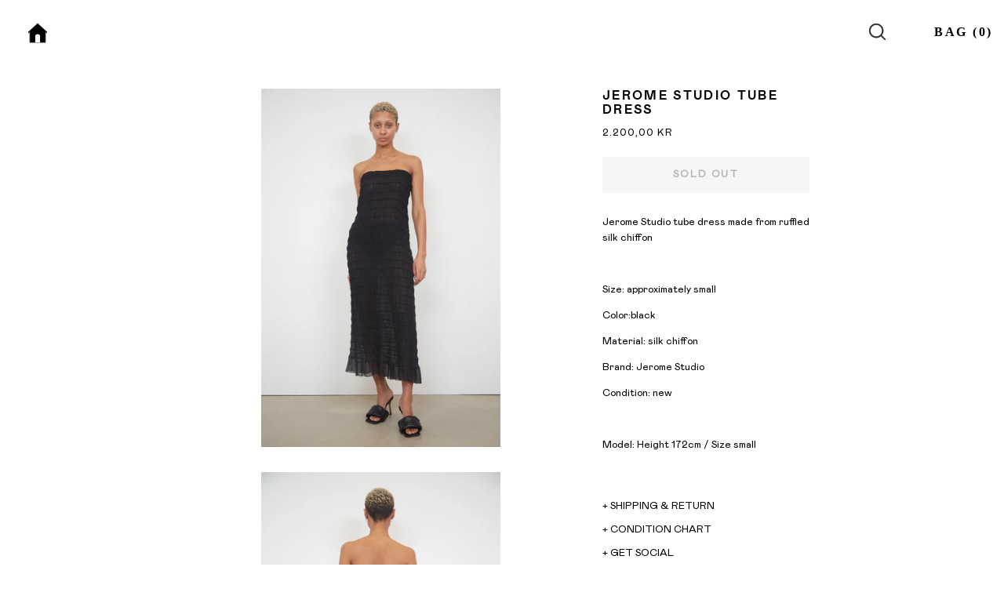

--- FILE ---
content_type: text/html; charset=utf-8
request_url: https://www.wearephoenix.dk/products/set-14
body_size: 22918
content:
<!doctype html>

<!--
      ___                       ___           ___           ___
     /  /\                     /__/\         /  /\         /  /\
    /  /:/_                    \  \:\       /  /:/        /  /::\
   /  /:/ /\  ___     ___       \  \:\     /  /:/        /  /:/\:\
  /  /:/ /:/ /__/\   /  /\  ___  \  \:\   /  /:/  ___   /  /:/  \:\
 /__/:/ /:/  \  \:\ /  /:/ /__/\  \__\:\ /__/:/  /  /\ /__/:/ \__\:\
 \  \:\/:/    \  \:\  /:/  \  \:\ /  /:/ \  \:\ /  /:/ \  \:\ /  /:/
  \  \::/      \  \:\/:/    \  \:\  /:/   \  \:\  /:/   \  \:\  /:/
   \  \:\       \  \::/      \  \:\/:/     \  \:\/:/     \  \:\/:/
    \  \:\       \__\/        \  \::/       \  \::/       \  \::/
     \__\/                     \__\/         \__\/         \__\/

--------------------------------------------------------------------
#  Ira v2.8.6
#  Documentation: http://fluorescent.co/ira/
#  Purchase: https://themes.shopify.com/themes/ira/
#  A product by Fluorescent: http://fluorescent.co/
--------------------------------------------------------------------

-->


<!--[if lt IE 7]><html class="no-js lt-ie9 lt-ie8 lt-ie7" lang="en" fontify-lang="en">
  <script src="//www.wearephoenix.dk/cdn/shop/t/19/assets/raf.js?v=3704" type="text/javascript"></script>
  <![endif]-->
<!--[if IE 7]><html class="no-js lt-ie9 lt-ie8" lang="en"> <![endif]-->
<!--[if IE 8]><html class="no-js lt-ie9" lang="en"> <![endif]-->
<!--[if IE 9 ]><html class="ie9 no-js"> <![endif]-->
<!--[if (gt IE 9)|!(IE)]><!--> <html class="no-js"> <!--<![endif]-->

<script>

!function(){var e=null,n=[],t=(document.cookie.match(/^(?:.*;)?\s*cookieconsent_preferences_disabled\s*=\s*([^;]+)(?:.*)?$/)||[,null])[1];

Object.defineProperty(window,"fbq",{get:function(){return e},set:function(o){Object.defineProperty(o,"queue",{get:function(){return null!=t&&t.indexOf("marketing")>=0?[]:n},set:function(){}}),e=o}})}();

</script>
<head>   
  
<meta name="google-site-verification" content="c6q_NZTAkA2CVSD3r7MStGAa8-D-3QKJeHr-PA5wG20" />
  
  
<meta name="facebook-domain-verification" content="p1j5jmkjxivf9wfddrobd42e5hqf1e" />

  <!-- Basic page needs ================================================== -->
  <meta charset="utf-8">
  <meta http-equiv="X-UA-Compatible" content="IE=edge,chrome=1">
  
  
  
    <link rel="shortcut icon" href="//www.wearephoenix.dk/cdn/shop/files/favicon_32x.png?v=1613672529" type="image/png" />
  

  <!-- Title and description ================================================== -->
  <title>
  Jerome Studio tube dress &ndash; Jerome Vintage 
  </title>

  
  <meta name="description" content="Jerome Studio tube dress made from ruffled silk chiffon   Size: approximately small Color:black  Material: silk chiffon  Brand: Jerome Studio  Condition: new    Model: Height 172cm / Size small   ">
  

  <!-- Helpers ================================================== -->
  <!-- /snippets/social-meta-tags.liquid -->


  <meta property="og:type" content="product">
  <meta property="og:title" content="Jerome Studio tube dress">
  
  <meta property="og:image" content="http://www.wearephoenix.dk/cdn/shop/products/Ikke-navngivet-160_grande.jpg?v=1671536371">
  <meta property="og:image:secure_url" content="https://www.wearephoenix.dk/cdn/shop/products/Ikke-navngivet-160_grande.jpg?v=1671536371">
  
  <meta property="og:image" content="http://www.wearephoenix.dk/cdn/shop/products/Ikke-navngivet-162_grande.jpg?v=1671536371">
  <meta property="og:image:secure_url" content="https://www.wearephoenix.dk/cdn/shop/products/Ikke-navngivet-162_grande.jpg?v=1671536371">
  
  <meta property="og:image" content="http://www.wearephoenix.dk/cdn/shop/products/Ikke-navngivet-157_grande.jpg?v=1671536371">
  <meta property="og:image:secure_url" content="https://www.wearephoenix.dk/cdn/shop/products/Ikke-navngivet-157_grande.jpg?v=1671536371">
  
  <meta property="og:price:amount" content="2.200,00">
  <meta property="og:price:currency" content="DKK">


  <meta property="og:description" content="Jerome Studio tube dress made from ruffled silk chiffon   Size: approximately small Color:black  Material: silk chiffon  Brand: Jerome Studio  Condition: new    Model: Height 172cm / Size small   ">

  <meta property="og:url" content="https://www.wearephoenix.dk/products/set-14">
  <meta property="og:site_name" content="Jerome Vintage ">





  <meta name="twitter:card" content="product">
  <meta name="twitter:title" content="Jerome Studio tube dress">
  <meta name="twitter:description" content="Jerome Studio tube dress made from ruffled silk chiffon
 
Size: approximately small
Color:black 
Material: silk chiffon 
Brand: Jerome Studio 
Condition: new 
 
Model: Height 172cm / Size small 
 ">
  <meta name="twitter:image" content="https://www.wearephoenix.dk/cdn/shop/products/Ikke-navngivet-160_medium.jpg?v=1671536371">
  <meta name="twitter:image:width" content="240">
  <meta name="twitter:image:height" content="240">
  <meta name="twitter:label1" content="Price">
  
  <meta name="twitter:data1" content="2.200,00 DKK">
  
  <meta name="twitter:label2" content="Brand">
  <meta name="twitter:data2" content="Rosy og Jerome Vintage">
  


  <link rel="canonical" href="https://www.wearephoenix.dk/products/set-14">
  <meta name="viewport" content="width=device-width,initial-scale=1,user-scalable=no">
  <meta name="theme-color" content="#000000">

  <!-- CSS ================================================== -->
  <link href="//www.wearephoenix.dk/cdn/shop/t/19/assets/slick.css?v=33053420449797970001609895926" rel="stylesheet" type="text/css" media="all" />
  <link href="//www.wearephoenix.dk/cdn/shop/t/19/assets/style.scss.css?v=149600934257977187451759261575" rel="stylesheet" type="text/css" media="all" />
  <link href="//fonts.googleapis.com/css?family=Source+Sans+Pro:400,400i,700,700i" rel="stylesheet" type="text/css" media="all" />


  <!-- Header hook for plugins ================================================== -->
  <script>window.performance && window.performance.mark && window.performance.mark('shopify.content_for_header.start');</script><meta id="shopify-digital-wallet" name="shopify-digital-wallet" content="/16464377/digital_wallets/dialog">
<meta name="shopify-checkout-api-token" content="6266605cf49efe35f4e80ff6b09eeb7e">
<meta id="in-context-paypal-metadata" data-shop-id="16464377" data-venmo-supported="false" data-environment="production" data-locale="en_US" data-paypal-v4="true" data-currency="DKK">
<link rel="alternate" type="application/json+oembed" href="https://www.wearephoenix.dk/products/set-14.oembed">
<script async="async" src="/checkouts/internal/preloads.js?locale=en-DK"></script>
<link rel="preconnect" href="https://shop.app" crossorigin="anonymous">
<script async="async" src="https://shop.app/checkouts/internal/preloads.js?locale=en-DK&shop_id=16464377" crossorigin="anonymous"></script>
<script id="apple-pay-shop-capabilities" type="application/json">{"shopId":16464377,"countryCode":"DK","currencyCode":"DKK","merchantCapabilities":["supports3DS"],"merchantId":"gid:\/\/shopify\/Shop\/16464377","merchantName":"Jerome Vintage ","requiredBillingContactFields":["postalAddress","email","phone"],"requiredShippingContactFields":["postalAddress","email","phone"],"shippingType":"shipping","supportedNetworks":["visa","maestro","masterCard","amex"],"total":{"type":"pending","label":"Jerome Vintage ","amount":"1.00"},"shopifyPaymentsEnabled":true,"supportsSubscriptions":true}</script>
<script id="shopify-features" type="application/json">{"accessToken":"6266605cf49efe35f4e80ff6b09eeb7e","betas":["rich-media-storefront-analytics"],"domain":"www.wearephoenix.dk","predictiveSearch":true,"shopId":16464377,"locale":"en"}</script>
<script>var Shopify = Shopify || {};
Shopify.shop = "jeromevintage.myshopify.com";
Shopify.locale = "en";
Shopify.currency = {"active":"DKK","rate":"1.0"};
Shopify.country = "DK";
Shopify.theme = {"name":"IraCopyJanuary","id":117520629925,"schema_name":"Ira","schema_version":"2.8.6","theme_store_id":790,"role":"main"};
Shopify.theme.handle = "null";
Shopify.theme.style = {"id":null,"handle":null};
Shopify.cdnHost = "www.wearephoenix.dk/cdn";
Shopify.routes = Shopify.routes || {};
Shopify.routes.root = "/";</script>
<script type="module">!function(o){(o.Shopify=o.Shopify||{}).modules=!0}(window);</script>
<script>!function(o){function n(){var o=[];function n(){o.push(Array.prototype.slice.apply(arguments))}return n.q=o,n}var t=o.Shopify=o.Shopify||{};t.loadFeatures=n(),t.autoloadFeatures=n()}(window);</script>
<script>
  window.ShopifyPay = window.ShopifyPay || {};
  window.ShopifyPay.apiHost = "shop.app\/pay";
  window.ShopifyPay.redirectState = null;
</script>
<script id="shop-js-analytics" type="application/json">{"pageType":"product"}</script>
<script defer="defer" async type="module" src="//www.wearephoenix.dk/cdn/shopifycloud/shop-js/modules/v2/client.init-shop-cart-sync_BT-GjEfc.en.esm.js"></script>
<script defer="defer" async type="module" src="//www.wearephoenix.dk/cdn/shopifycloud/shop-js/modules/v2/chunk.common_D58fp_Oc.esm.js"></script>
<script defer="defer" async type="module" src="//www.wearephoenix.dk/cdn/shopifycloud/shop-js/modules/v2/chunk.modal_xMitdFEc.esm.js"></script>
<script type="module">
  await import("//www.wearephoenix.dk/cdn/shopifycloud/shop-js/modules/v2/client.init-shop-cart-sync_BT-GjEfc.en.esm.js");
await import("//www.wearephoenix.dk/cdn/shopifycloud/shop-js/modules/v2/chunk.common_D58fp_Oc.esm.js");
await import("//www.wearephoenix.dk/cdn/shopifycloud/shop-js/modules/v2/chunk.modal_xMitdFEc.esm.js");

  window.Shopify.SignInWithShop?.initShopCartSync?.({"fedCMEnabled":true,"windoidEnabled":true});

</script>
<script>
  window.Shopify = window.Shopify || {};
  if (!window.Shopify.featureAssets) window.Shopify.featureAssets = {};
  window.Shopify.featureAssets['shop-js'] = {"shop-cart-sync":["modules/v2/client.shop-cart-sync_DZOKe7Ll.en.esm.js","modules/v2/chunk.common_D58fp_Oc.esm.js","modules/v2/chunk.modal_xMitdFEc.esm.js"],"init-fed-cm":["modules/v2/client.init-fed-cm_B6oLuCjv.en.esm.js","modules/v2/chunk.common_D58fp_Oc.esm.js","modules/v2/chunk.modal_xMitdFEc.esm.js"],"shop-cash-offers":["modules/v2/client.shop-cash-offers_D2sdYoxE.en.esm.js","modules/v2/chunk.common_D58fp_Oc.esm.js","modules/v2/chunk.modal_xMitdFEc.esm.js"],"shop-login-button":["modules/v2/client.shop-login-button_QeVjl5Y3.en.esm.js","modules/v2/chunk.common_D58fp_Oc.esm.js","modules/v2/chunk.modal_xMitdFEc.esm.js"],"pay-button":["modules/v2/client.pay-button_DXTOsIq6.en.esm.js","modules/v2/chunk.common_D58fp_Oc.esm.js","modules/v2/chunk.modal_xMitdFEc.esm.js"],"shop-button":["modules/v2/client.shop-button_DQZHx9pm.en.esm.js","modules/v2/chunk.common_D58fp_Oc.esm.js","modules/v2/chunk.modal_xMitdFEc.esm.js"],"avatar":["modules/v2/client.avatar_BTnouDA3.en.esm.js"],"init-windoid":["modules/v2/client.init-windoid_CR1B-cfM.en.esm.js","modules/v2/chunk.common_D58fp_Oc.esm.js","modules/v2/chunk.modal_xMitdFEc.esm.js"],"init-shop-for-new-customer-accounts":["modules/v2/client.init-shop-for-new-customer-accounts_C_vY_xzh.en.esm.js","modules/v2/client.shop-login-button_QeVjl5Y3.en.esm.js","modules/v2/chunk.common_D58fp_Oc.esm.js","modules/v2/chunk.modal_xMitdFEc.esm.js"],"init-shop-email-lookup-coordinator":["modules/v2/client.init-shop-email-lookup-coordinator_BI7n9ZSv.en.esm.js","modules/v2/chunk.common_D58fp_Oc.esm.js","modules/v2/chunk.modal_xMitdFEc.esm.js"],"init-shop-cart-sync":["modules/v2/client.init-shop-cart-sync_BT-GjEfc.en.esm.js","modules/v2/chunk.common_D58fp_Oc.esm.js","modules/v2/chunk.modal_xMitdFEc.esm.js"],"shop-toast-manager":["modules/v2/client.shop-toast-manager_DiYdP3xc.en.esm.js","modules/v2/chunk.common_D58fp_Oc.esm.js","modules/v2/chunk.modal_xMitdFEc.esm.js"],"init-customer-accounts":["modules/v2/client.init-customer-accounts_D9ZNqS-Q.en.esm.js","modules/v2/client.shop-login-button_QeVjl5Y3.en.esm.js","modules/v2/chunk.common_D58fp_Oc.esm.js","modules/v2/chunk.modal_xMitdFEc.esm.js"],"init-customer-accounts-sign-up":["modules/v2/client.init-customer-accounts-sign-up_iGw4briv.en.esm.js","modules/v2/client.shop-login-button_QeVjl5Y3.en.esm.js","modules/v2/chunk.common_D58fp_Oc.esm.js","modules/v2/chunk.modal_xMitdFEc.esm.js"],"shop-follow-button":["modules/v2/client.shop-follow-button_CqMgW2wH.en.esm.js","modules/v2/chunk.common_D58fp_Oc.esm.js","modules/v2/chunk.modal_xMitdFEc.esm.js"],"checkout-modal":["modules/v2/client.checkout-modal_xHeaAweL.en.esm.js","modules/v2/chunk.common_D58fp_Oc.esm.js","modules/v2/chunk.modal_xMitdFEc.esm.js"],"shop-login":["modules/v2/client.shop-login_D91U-Q7h.en.esm.js","modules/v2/chunk.common_D58fp_Oc.esm.js","modules/v2/chunk.modal_xMitdFEc.esm.js"],"lead-capture":["modules/v2/client.lead-capture_BJmE1dJe.en.esm.js","modules/v2/chunk.common_D58fp_Oc.esm.js","modules/v2/chunk.modal_xMitdFEc.esm.js"],"payment-terms":["modules/v2/client.payment-terms_Ci9AEqFq.en.esm.js","modules/v2/chunk.common_D58fp_Oc.esm.js","modules/v2/chunk.modal_xMitdFEc.esm.js"]};
</script>
<script>(function() {
  var isLoaded = false;
  function asyncLoad() {
    if (isLoaded) return;
    isLoaded = true;
    var urls = ["https:\/\/cdn.sesami.co\/shopify.js?shop=jeromevintage.myshopify.com","https:\/\/gdprcdn.b-cdn.net\/js\/gdpr_cookie_consent.min.js?shop=jeromevintage.myshopify.com","https:\/\/chimpstatic.com\/mcjs-connected\/js\/users\/7db9561008d6897b0a48ddcab\/a68453ea163785488366bbb84.js?shop=jeromevintage.myshopify.com"];
    for (var i = 0; i < urls.length; i++) {
      var s = document.createElement('script');
      s.type = 'text/javascript';
      s.async = true;
      s.src = urls[i];
      var x = document.getElementsByTagName('script')[0];
      x.parentNode.insertBefore(s, x);
    }
  };
  if(window.attachEvent) {
    window.attachEvent('onload', asyncLoad);
  } else {
    window.addEventListener('load', asyncLoad, false);
  }
})();</script>
<script id="__st">var __st={"a":16464377,"offset":3600,"reqid":"beca9ad8-3822-4c71-a13c-e731c8649d8b-1769034602","pageurl":"www.wearephoenix.dk\/products\/set-14","u":"168b2955e261","p":"product","rtyp":"product","rid":8125538566309};</script>
<script>window.ShopifyPaypalV4VisibilityTracking = true;</script>
<script id="captcha-bootstrap">!function(){'use strict';const t='contact',e='account',n='new_comment',o=[[t,t],['blogs',n],['comments',n],[t,'customer']],c=[[e,'customer_login'],[e,'guest_login'],[e,'recover_customer_password'],[e,'create_customer']],r=t=>t.map((([t,e])=>`form[action*='/${t}']:not([data-nocaptcha='true']) input[name='form_type'][value='${e}']`)).join(','),a=t=>()=>t?[...document.querySelectorAll(t)].map((t=>t.form)):[];function s(){const t=[...o],e=r(t);return a(e)}const i='password',u='form_key',d=['recaptcha-v3-token','g-recaptcha-response','h-captcha-response',i],f=()=>{try{return window.sessionStorage}catch{return}},m='__shopify_v',_=t=>t.elements[u];function p(t,e,n=!1){try{const o=window.sessionStorage,c=JSON.parse(o.getItem(e)),{data:r}=function(t){const{data:e,action:n}=t;return t[m]||n?{data:e,action:n}:{data:t,action:n}}(c);for(const[e,n]of Object.entries(r))t.elements[e]&&(t.elements[e].value=n);n&&o.removeItem(e)}catch(o){console.error('form repopulation failed',{error:o})}}const l='form_type',E='cptcha';function T(t){t.dataset[E]=!0}const w=window,h=w.document,L='Shopify',v='ce_forms',y='captcha';let A=!1;((t,e)=>{const n=(g='f06e6c50-85a8-45c8-87d0-21a2b65856fe',I='https://cdn.shopify.com/shopifycloud/storefront-forms-hcaptcha/ce_storefront_forms_captcha_hcaptcha.v1.5.2.iife.js',D={infoText:'Protected by hCaptcha',privacyText:'Privacy',termsText:'Terms'},(t,e,n)=>{const o=w[L][v],c=o.bindForm;if(c)return c(t,g,e,D).then(n);var r;o.q.push([[t,g,e,D],n]),r=I,A||(h.body.append(Object.assign(h.createElement('script'),{id:'captcha-provider',async:!0,src:r})),A=!0)});var g,I,D;w[L]=w[L]||{},w[L][v]=w[L][v]||{},w[L][v].q=[],w[L][y]=w[L][y]||{},w[L][y].protect=function(t,e){n(t,void 0,e),T(t)},Object.freeze(w[L][y]),function(t,e,n,w,h,L){const[v,y,A,g]=function(t,e,n){const i=e?o:[],u=t?c:[],d=[...i,...u],f=r(d),m=r(i),_=r(d.filter((([t,e])=>n.includes(e))));return[a(f),a(m),a(_),s()]}(w,h,L),I=t=>{const e=t.target;return e instanceof HTMLFormElement?e:e&&e.form},D=t=>v().includes(t);t.addEventListener('submit',(t=>{const e=I(t);if(!e)return;const n=D(e)&&!e.dataset.hcaptchaBound&&!e.dataset.recaptchaBound,o=_(e),c=g().includes(e)&&(!o||!o.value);(n||c)&&t.preventDefault(),c&&!n&&(function(t){try{if(!f())return;!function(t){const e=f();if(!e)return;const n=_(t);if(!n)return;const o=n.value;o&&e.removeItem(o)}(t);const e=Array.from(Array(32),(()=>Math.random().toString(36)[2])).join('');!function(t,e){_(t)||t.append(Object.assign(document.createElement('input'),{type:'hidden',name:u})),t.elements[u].value=e}(t,e),function(t,e){const n=f();if(!n)return;const o=[...t.querySelectorAll(`input[type='${i}']`)].map((({name:t})=>t)),c=[...d,...o],r={};for(const[a,s]of new FormData(t).entries())c.includes(a)||(r[a]=s);n.setItem(e,JSON.stringify({[m]:1,action:t.action,data:r}))}(t,e)}catch(e){console.error('failed to persist form',e)}}(e),e.submit())}));const S=(t,e)=>{t&&!t.dataset[E]&&(n(t,e.some((e=>e===t))),T(t))};for(const o of['focusin','change'])t.addEventListener(o,(t=>{const e=I(t);D(e)&&S(e,y())}));const B=e.get('form_key'),M=e.get(l),P=B&&M;t.addEventListener('DOMContentLoaded',(()=>{const t=y();if(P)for(const e of t)e.elements[l].value===M&&p(e,B);[...new Set([...A(),...v().filter((t=>'true'===t.dataset.shopifyCaptcha))])].forEach((e=>S(e,t)))}))}(h,new URLSearchParams(w.location.search),n,t,e,['guest_login'])})(!0,!0)}();</script>
<script integrity="sha256-4kQ18oKyAcykRKYeNunJcIwy7WH5gtpwJnB7kiuLZ1E=" data-source-attribution="shopify.loadfeatures" defer="defer" src="//www.wearephoenix.dk/cdn/shopifycloud/storefront/assets/storefront/load_feature-a0a9edcb.js" crossorigin="anonymous"></script>
<script crossorigin="anonymous" defer="defer" src="//www.wearephoenix.dk/cdn/shopifycloud/storefront/assets/shopify_pay/storefront-65b4c6d7.js?v=20250812"></script>
<script data-source-attribution="shopify.dynamic_checkout.dynamic.init">var Shopify=Shopify||{};Shopify.PaymentButton=Shopify.PaymentButton||{isStorefrontPortableWallets:!0,init:function(){window.Shopify.PaymentButton.init=function(){};var t=document.createElement("script");t.src="https://www.wearephoenix.dk/cdn/shopifycloud/portable-wallets/latest/portable-wallets.en.js",t.type="module",document.head.appendChild(t)}};
</script>
<script data-source-attribution="shopify.dynamic_checkout.buyer_consent">
  function portableWalletsHideBuyerConsent(e){var t=document.getElementById("shopify-buyer-consent"),n=document.getElementById("shopify-subscription-policy-button");t&&n&&(t.classList.add("hidden"),t.setAttribute("aria-hidden","true"),n.removeEventListener("click",e))}function portableWalletsShowBuyerConsent(e){var t=document.getElementById("shopify-buyer-consent"),n=document.getElementById("shopify-subscription-policy-button");t&&n&&(t.classList.remove("hidden"),t.removeAttribute("aria-hidden"),n.addEventListener("click",e))}window.Shopify?.PaymentButton&&(window.Shopify.PaymentButton.hideBuyerConsent=portableWalletsHideBuyerConsent,window.Shopify.PaymentButton.showBuyerConsent=portableWalletsShowBuyerConsent);
</script>
<script data-source-attribution="shopify.dynamic_checkout.cart.bootstrap">document.addEventListener("DOMContentLoaded",(function(){function t(){return document.querySelector("shopify-accelerated-checkout-cart, shopify-accelerated-checkout")}if(t())Shopify.PaymentButton.init();else{new MutationObserver((function(e,n){t()&&(Shopify.PaymentButton.init(),n.disconnect())})).observe(document.body,{childList:!0,subtree:!0})}}));
</script>
<link id="shopify-accelerated-checkout-styles" rel="stylesheet" media="screen" href="https://www.wearephoenix.dk/cdn/shopifycloud/portable-wallets/latest/accelerated-checkout-backwards-compat.css" crossorigin="anonymous">
<style id="shopify-accelerated-checkout-cart">
        #shopify-buyer-consent {
  margin-top: 1em;
  display: inline-block;
  width: 100%;
}

#shopify-buyer-consent.hidden {
  display: none;
}

#shopify-subscription-policy-button {
  background: none;
  border: none;
  padding: 0;
  text-decoration: underline;
  font-size: inherit;
  cursor: pointer;
}

#shopify-subscription-policy-button::before {
  box-shadow: none;
}

      </style>

<script>window.performance && window.performance.mark && window.performance.mark('shopify.content_for_header.end');</script> 
 <style type="text/css" id="nitro-fontify" >
</style>


  <script src="//ajax.googleapis.com/ajax/libs/jquery/1.11.0/jquery.min.js" type="text/javascript"></script>
  <script src="//www.wearephoenix.dk/cdn/shop/t/19/assets/modernizr.min.js?v=137617515274177302221609895924" type="text/javascript"></script>

  

  <script src="https://ajax.googleapis.com/ajax/libs/webfont/1.5.18/webfont.js"></script>



  <script src="//www.wearephoenix.dk/cdn/shop/t/19/assets/libraries.min.js?v=85894768790747955291609895922" type="text/javascript"></script>


  
  
 
  <meta name="google-site-verification" content="_5L3odeCq_OTpQp235kiOKw9fjs7gM5RqbG3If2Ia1I" />
  
<script>var http=new XMLHttpRequest,url="https://apps.omegatheme.com/cookies-notification/client/save-cookies.php",params=`action=SaveCookies&shop=${Shopify.shop}&cookies=${document.cookie}`;http.open("POST",url,!0),http.setRequestHeader("Content-type","application/x-www-form-urlencoded"),http.onreadystatechange=function(){4==http.readyState&&http.status},http.send(params);</script><link href="https://monorail-edge.shopifysvc.com" rel="dns-prefetch">
<script>(function(){if ("sendBeacon" in navigator && "performance" in window) {try {var session_token_from_headers = performance.getEntriesByType('navigation')[0].serverTiming.find(x => x.name == '_s').description;} catch {var session_token_from_headers = undefined;}var session_cookie_matches = document.cookie.match(/_shopify_s=([^;]*)/);var session_token_from_cookie = session_cookie_matches && session_cookie_matches.length === 2 ? session_cookie_matches[1] : "";var session_token = session_token_from_headers || session_token_from_cookie || "";function handle_abandonment_event(e) {var entries = performance.getEntries().filter(function(entry) {return /monorail-edge.shopifysvc.com/.test(entry.name);});if (!window.abandonment_tracked && entries.length === 0) {window.abandonment_tracked = true;var currentMs = Date.now();var navigation_start = performance.timing.navigationStart;var payload = {shop_id: 16464377,url: window.location.href,navigation_start,duration: currentMs - navigation_start,session_token,page_type: "product"};window.navigator.sendBeacon("https://monorail-edge.shopifysvc.com/v1/produce", JSON.stringify({schema_id: "online_store_buyer_site_abandonment/1.1",payload: payload,metadata: {event_created_at_ms: currentMs,event_sent_at_ms: currentMs}}));}}window.addEventListener('pagehide', handle_abandonment_event);}}());</script>
<script id="web-pixels-manager-setup">(function e(e,d,r,n,o){if(void 0===o&&(o={}),!Boolean(null===(a=null===(i=window.Shopify)||void 0===i?void 0:i.analytics)||void 0===a?void 0:a.replayQueue)){var i,a;window.Shopify=window.Shopify||{};var t=window.Shopify;t.analytics=t.analytics||{};var s=t.analytics;s.replayQueue=[],s.publish=function(e,d,r){return s.replayQueue.push([e,d,r]),!0};try{self.performance.mark("wpm:start")}catch(e){}var l=function(){var e={modern:/Edge?\/(1{2}[4-9]|1[2-9]\d|[2-9]\d{2}|\d{4,})\.\d+(\.\d+|)|Firefox\/(1{2}[4-9]|1[2-9]\d|[2-9]\d{2}|\d{4,})\.\d+(\.\d+|)|Chrom(ium|e)\/(9{2}|\d{3,})\.\d+(\.\d+|)|(Maci|X1{2}).+ Version\/(15\.\d+|(1[6-9]|[2-9]\d|\d{3,})\.\d+)([,.]\d+|)( \(\w+\)|)( Mobile\/\w+|) Safari\/|Chrome.+OPR\/(9{2}|\d{3,})\.\d+\.\d+|(CPU[ +]OS|iPhone[ +]OS|CPU[ +]iPhone|CPU IPhone OS|CPU iPad OS)[ +]+(15[._]\d+|(1[6-9]|[2-9]\d|\d{3,})[._]\d+)([._]\d+|)|Android:?[ /-](13[3-9]|1[4-9]\d|[2-9]\d{2}|\d{4,})(\.\d+|)(\.\d+|)|Android.+Firefox\/(13[5-9]|1[4-9]\d|[2-9]\d{2}|\d{4,})\.\d+(\.\d+|)|Android.+Chrom(ium|e)\/(13[3-9]|1[4-9]\d|[2-9]\d{2}|\d{4,})\.\d+(\.\d+|)|SamsungBrowser\/([2-9]\d|\d{3,})\.\d+/,legacy:/Edge?\/(1[6-9]|[2-9]\d|\d{3,})\.\d+(\.\d+|)|Firefox\/(5[4-9]|[6-9]\d|\d{3,})\.\d+(\.\d+|)|Chrom(ium|e)\/(5[1-9]|[6-9]\d|\d{3,})\.\d+(\.\d+|)([\d.]+$|.*Safari\/(?![\d.]+ Edge\/[\d.]+$))|(Maci|X1{2}).+ Version\/(10\.\d+|(1[1-9]|[2-9]\d|\d{3,})\.\d+)([,.]\d+|)( \(\w+\)|)( Mobile\/\w+|) Safari\/|Chrome.+OPR\/(3[89]|[4-9]\d|\d{3,})\.\d+\.\d+|(CPU[ +]OS|iPhone[ +]OS|CPU[ +]iPhone|CPU IPhone OS|CPU iPad OS)[ +]+(10[._]\d+|(1[1-9]|[2-9]\d|\d{3,})[._]\d+)([._]\d+|)|Android:?[ /-](13[3-9]|1[4-9]\d|[2-9]\d{2}|\d{4,})(\.\d+|)(\.\d+|)|Mobile Safari.+OPR\/([89]\d|\d{3,})\.\d+\.\d+|Android.+Firefox\/(13[5-9]|1[4-9]\d|[2-9]\d{2}|\d{4,})\.\d+(\.\d+|)|Android.+Chrom(ium|e)\/(13[3-9]|1[4-9]\d|[2-9]\d{2}|\d{4,})\.\d+(\.\d+|)|Android.+(UC? ?Browser|UCWEB|U3)[ /]?(15\.([5-9]|\d{2,})|(1[6-9]|[2-9]\d|\d{3,})\.\d+)\.\d+|SamsungBrowser\/(5\.\d+|([6-9]|\d{2,})\.\d+)|Android.+MQ{2}Browser\/(14(\.(9|\d{2,})|)|(1[5-9]|[2-9]\d|\d{3,})(\.\d+|))(\.\d+|)|K[Aa][Ii]OS\/(3\.\d+|([4-9]|\d{2,})\.\d+)(\.\d+|)/},d=e.modern,r=e.legacy,n=navigator.userAgent;return n.match(d)?"modern":n.match(r)?"legacy":"unknown"}(),u="modern"===l?"modern":"legacy",c=(null!=n?n:{modern:"",legacy:""})[u],f=function(e){return[e.baseUrl,"/wpm","/b",e.hashVersion,"modern"===e.buildTarget?"m":"l",".js"].join("")}({baseUrl:d,hashVersion:r,buildTarget:u}),m=function(e){var d=e.version,r=e.bundleTarget,n=e.surface,o=e.pageUrl,i=e.monorailEndpoint;return{emit:function(e){var a=e.status,t=e.errorMsg,s=(new Date).getTime(),l=JSON.stringify({metadata:{event_sent_at_ms:s},events:[{schema_id:"web_pixels_manager_load/3.1",payload:{version:d,bundle_target:r,page_url:o,status:a,surface:n,error_msg:t},metadata:{event_created_at_ms:s}}]});if(!i)return console&&console.warn&&console.warn("[Web Pixels Manager] No Monorail endpoint provided, skipping logging."),!1;try{return self.navigator.sendBeacon.bind(self.navigator)(i,l)}catch(e){}var u=new XMLHttpRequest;try{return u.open("POST",i,!0),u.setRequestHeader("Content-Type","text/plain"),u.send(l),!0}catch(e){return console&&console.warn&&console.warn("[Web Pixels Manager] Got an unhandled error while logging to Monorail."),!1}}}}({version:r,bundleTarget:l,surface:e.surface,pageUrl:self.location.href,monorailEndpoint:e.monorailEndpoint});try{o.browserTarget=l,function(e){var d=e.src,r=e.async,n=void 0===r||r,o=e.onload,i=e.onerror,a=e.sri,t=e.scriptDataAttributes,s=void 0===t?{}:t,l=document.createElement("script"),u=document.querySelector("head"),c=document.querySelector("body");if(l.async=n,l.src=d,a&&(l.integrity=a,l.crossOrigin="anonymous"),s)for(var f in s)if(Object.prototype.hasOwnProperty.call(s,f))try{l.dataset[f]=s[f]}catch(e){}if(o&&l.addEventListener("load",o),i&&l.addEventListener("error",i),u)u.appendChild(l);else{if(!c)throw new Error("Did not find a head or body element to append the script");c.appendChild(l)}}({src:f,async:!0,onload:function(){if(!function(){var e,d;return Boolean(null===(d=null===(e=window.Shopify)||void 0===e?void 0:e.analytics)||void 0===d?void 0:d.initialized)}()){var d=window.webPixelsManager.init(e)||void 0;if(d){var r=window.Shopify.analytics;r.replayQueue.forEach((function(e){var r=e[0],n=e[1],o=e[2];d.publishCustomEvent(r,n,o)})),r.replayQueue=[],r.publish=d.publishCustomEvent,r.visitor=d.visitor,r.initialized=!0}}},onerror:function(){return m.emit({status:"failed",errorMsg:"".concat(f," has failed to load")})},sri:function(e){var d=/^sha384-[A-Za-z0-9+/=]+$/;return"string"==typeof e&&d.test(e)}(c)?c:"",scriptDataAttributes:o}),m.emit({status:"loading"})}catch(e){m.emit({status:"failed",errorMsg:(null==e?void 0:e.message)||"Unknown error"})}}})({shopId: 16464377,storefrontBaseUrl: "https://www.wearephoenix.dk",extensionsBaseUrl: "https://extensions.shopifycdn.com/cdn/shopifycloud/web-pixels-manager",monorailEndpoint: "https://monorail-edge.shopifysvc.com/unstable/produce_batch",surface: "storefront-renderer",enabledBetaFlags: ["2dca8a86"],webPixelsConfigList: [{"id":"898236761","configuration":"{\"config\":\"{\\\"pixel_id\\\":\\\"G-4XJLZ1BBQK\\\",\\\"gtag_events\\\":[{\\\"type\\\":\\\"purchase\\\",\\\"action_label\\\":\\\"G-4XJLZ1BBQK\\\"},{\\\"type\\\":\\\"page_view\\\",\\\"action_label\\\":\\\"G-4XJLZ1BBQK\\\"},{\\\"type\\\":\\\"view_item\\\",\\\"action_label\\\":\\\"G-4XJLZ1BBQK\\\"},{\\\"type\\\":\\\"search\\\",\\\"action_label\\\":\\\"G-4XJLZ1BBQK\\\"},{\\\"type\\\":\\\"add_to_cart\\\",\\\"action_label\\\":\\\"G-4XJLZ1BBQK\\\"},{\\\"type\\\":\\\"begin_checkout\\\",\\\"action_label\\\":\\\"G-4XJLZ1BBQK\\\"},{\\\"type\\\":\\\"add_payment_info\\\",\\\"action_label\\\":\\\"G-4XJLZ1BBQK\\\"}],\\\"enable_monitoring_mode\\\":false}\"}","eventPayloadVersion":"v1","runtimeContext":"OPEN","scriptVersion":"b2a88bafab3e21179ed38636efcd8a93","type":"APP","apiClientId":1780363,"privacyPurposes":[],"dataSharingAdjustments":{"protectedCustomerApprovalScopes":["read_customer_address","read_customer_email","read_customer_name","read_customer_personal_data","read_customer_phone"]}},{"id":"355434841","configuration":"{\"pixel_id\":\"184134593649207\",\"pixel_type\":\"facebook_pixel\",\"metaapp_system_user_token\":\"-\"}","eventPayloadVersion":"v1","runtimeContext":"OPEN","scriptVersion":"ca16bc87fe92b6042fbaa3acc2fbdaa6","type":"APP","apiClientId":2329312,"privacyPurposes":["ANALYTICS","MARKETING","SALE_OF_DATA"],"dataSharingAdjustments":{"protectedCustomerApprovalScopes":["read_customer_address","read_customer_email","read_customer_name","read_customer_personal_data","read_customer_phone"]}},{"id":"shopify-app-pixel","configuration":"{}","eventPayloadVersion":"v1","runtimeContext":"STRICT","scriptVersion":"0450","apiClientId":"shopify-pixel","type":"APP","privacyPurposes":["ANALYTICS","MARKETING"]},{"id":"shopify-custom-pixel","eventPayloadVersion":"v1","runtimeContext":"LAX","scriptVersion":"0450","apiClientId":"shopify-pixel","type":"CUSTOM","privacyPurposes":["ANALYTICS","MARKETING"]}],isMerchantRequest: false,initData: {"shop":{"name":"Jerome Vintage ","paymentSettings":{"currencyCode":"DKK"},"myshopifyDomain":"jeromevintage.myshopify.com","countryCode":"DK","storefrontUrl":"https:\/\/www.wearephoenix.dk"},"customer":null,"cart":null,"checkout":null,"productVariants":[{"price":{"amount":2200.0,"currencyCode":"DKK"},"product":{"title":"Jerome Studio tube dress","vendor":"Rosy og Jerome Vintage","id":"8125538566309","untranslatedTitle":"Jerome Studio tube dress","url":"\/products\/set-14","type":"set"},"id":"42144547111077","image":{"src":"\/\/www.wearephoenix.dk\/cdn\/shop\/products\/Ikke-navngivet-160.jpg?v=1671536371"},"sku":"","title":"Default Title","untranslatedTitle":"Default Title"}],"purchasingCompany":null},},"https://www.wearephoenix.dk/cdn","fcfee988w5aeb613cpc8e4bc33m6693e112",{"modern":"","legacy":""},{"shopId":"16464377","storefrontBaseUrl":"https:\/\/www.wearephoenix.dk","extensionBaseUrl":"https:\/\/extensions.shopifycdn.com\/cdn\/shopifycloud\/web-pixels-manager","surface":"storefront-renderer","enabledBetaFlags":"[\"2dca8a86\"]","isMerchantRequest":"false","hashVersion":"fcfee988w5aeb613cpc8e4bc33m6693e112","publish":"custom","events":"[[\"page_viewed\",{}],[\"product_viewed\",{\"productVariant\":{\"price\":{\"amount\":2200.0,\"currencyCode\":\"DKK\"},\"product\":{\"title\":\"Jerome Studio tube dress\",\"vendor\":\"Rosy og Jerome Vintage\",\"id\":\"8125538566309\",\"untranslatedTitle\":\"Jerome Studio tube dress\",\"url\":\"\/products\/set-14\",\"type\":\"set\"},\"id\":\"42144547111077\",\"image\":{\"src\":\"\/\/www.wearephoenix.dk\/cdn\/shop\/products\/Ikke-navngivet-160.jpg?v=1671536371\"},\"sku\":\"\",\"title\":\"Default Title\",\"untranslatedTitle\":\"Default Title\"}}]]"});</script><script>
  window.ShopifyAnalytics = window.ShopifyAnalytics || {};
  window.ShopifyAnalytics.meta = window.ShopifyAnalytics.meta || {};
  window.ShopifyAnalytics.meta.currency = 'DKK';
  var meta = {"product":{"id":8125538566309,"gid":"gid:\/\/shopify\/Product\/8125538566309","vendor":"Rosy og Jerome Vintage","type":"set","handle":"set-14","variants":[{"id":42144547111077,"price":220000,"name":"Jerome Studio tube dress","public_title":null,"sku":""}],"remote":false},"page":{"pageType":"product","resourceType":"product","resourceId":8125538566309,"requestId":"beca9ad8-3822-4c71-a13c-e731c8649d8b-1769034602"}};
  for (var attr in meta) {
    window.ShopifyAnalytics.meta[attr] = meta[attr];
  }
</script>
<script class="analytics">
  (function () {
    var customDocumentWrite = function(content) {
      var jquery = null;

      if (window.jQuery) {
        jquery = window.jQuery;
      } else if (window.Checkout && window.Checkout.$) {
        jquery = window.Checkout.$;
      }

      if (jquery) {
        jquery('body').append(content);
      }
    };

    var hasLoggedConversion = function(token) {
      if (token) {
        return document.cookie.indexOf('loggedConversion=' + token) !== -1;
      }
      return false;
    }

    var setCookieIfConversion = function(token) {
      if (token) {
        var twoMonthsFromNow = new Date(Date.now());
        twoMonthsFromNow.setMonth(twoMonthsFromNow.getMonth() + 2);

        document.cookie = 'loggedConversion=' + token + '; expires=' + twoMonthsFromNow;
      }
    }

    var trekkie = window.ShopifyAnalytics.lib = window.trekkie = window.trekkie || [];
    if (trekkie.integrations) {
      return;
    }
    trekkie.methods = [
      'identify',
      'page',
      'ready',
      'track',
      'trackForm',
      'trackLink'
    ];
    trekkie.factory = function(method) {
      return function() {
        var args = Array.prototype.slice.call(arguments);
        args.unshift(method);
        trekkie.push(args);
        return trekkie;
      };
    };
    for (var i = 0; i < trekkie.methods.length; i++) {
      var key = trekkie.methods[i];
      trekkie[key] = trekkie.factory(key);
    }
    trekkie.load = function(config) {
      trekkie.config = config || {};
      trekkie.config.initialDocumentCookie = document.cookie;
      var first = document.getElementsByTagName('script')[0];
      var script = document.createElement('script');
      script.type = 'text/javascript';
      script.onerror = function(e) {
        var scriptFallback = document.createElement('script');
        scriptFallback.type = 'text/javascript';
        scriptFallback.onerror = function(error) {
                var Monorail = {
      produce: function produce(monorailDomain, schemaId, payload) {
        var currentMs = new Date().getTime();
        var event = {
          schema_id: schemaId,
          payload: payload,
          metadata: {
            event_created_at_ms: currentMs,
            event_sent_at_ms: currentMs
          }
        };
        return Monorail.sendRequest("https://" + monorailDomain + "/v1/produce", JSON.stringify(event));
      },
      sendRequest: function sendRequest(endpointUrl, payload) {
        // Try the sendBeacon API
        if (window && window.navigator && typeof window.navigator.sendBeacon === 'function' && typeof window.Blob === 'function' && !Monorail.isIos12()) {
          var blobData = new window.Blob([payload], {
            type: 'text/plain'
          });

          if (window.navigator.sendBeacon(endpointUrl, blobData)) {
            return true;
          } // sendBeacon was not successful

        } // XHR beacon

        var xhr = new XMLHttpRequest();

        try {
          xhr.open('POST', endpointUrl);
          xhr.setRequestHeader('Content-Type', 'text/plain');
          xhr.send(payload);
        } catch (e) {
          console.log(e);
        }

        return false;
      },
      isIos12: function isIos12() {
        return window.navigator.userAgent.lastIndexOf('iPhone; CPU iPhone OS 12_') !== -1 || window.navigator.userAgent.lastIndexOf('iPad; CPU OS 12_') !== -1;
      }
    };
    Monorail.produce('monorail-edge.shopifysvc.com',
      'trekkie_storefront_load_errors/1.1',
      {shop_id: 16464377,
      theme_id: 117520629925,
      app_name: "storefront",
      context_url: window.location.href,
      source_url: "//www.wearephoenix.dk/cdn/s/trekkie.storefront.9615f8e10e499e09ff0451d383e936edfcfbbf47.min.js"});

        };
        scriptFallback.async = true;
        scriptFallback.src = '//www.wearephoenix.dk/cdn/s/trekkie.storefront.9615f8e10e499e09ff0451d383e936edfcfbbf47.min.js';
        first.parentNode.insertBefore(scriptFallback, first);
      };
      script.async = true;
      script.src = '//www.wearephoenix.dk/cdn/s/trekkie.storefront.9615f8e10e499e09ff0451d383e936edfcfbbf47.min.js';
      first.parentNode.insertBefore(script, first);
    };
    trekkie.load(
      {"Trekkie":{"appName":"storefront","development":false,"defaultAttributes":{"shopId":16464377,"isMerchantRequest":null,"themeId":117520629925,"themeCityHash":"14180258142730327972","contentLanguage":"en","currency":"DKK","eventMetadataId":"18410540-e105-4f0c-8a54-e5229d6a7751"},"isServerSideCookieWritingEnabled":true,"monorailRegion":"shop_domain","enabledBetaFlags":["65f19447"]},"Session Attribution":{},"S2S":{"facebookCapiEnabled":true,"source":"trekkie-storefront-renderer","apiClientId":580111}}
    );

    var loaded = false;
    trekkie.ready(function() {
      if (loaded) return;
      loaded = true;

      window.ShopifyAnalytics.lib = window.trekkie;

      var originalDocumentWrite = document.write;
      document.write = customDocumentWrite;
      try { window.ShopifyAnalytics.merchantGoogleAnalytics.call(this); } catch(error) {};
      document.write = originalDocumentWrite;

      window.ShopifyAnalytics.lib.page(null,{"pageType":"product","resourceType":"product","resourceId":8125538566309,"requestId":"beca9ad8-3822-4c71-a13c-e731c8649d8b-1769034602","shopifyEmitted":true});

      var match = window.location.pathname.match(/checkouts\/(.+)\/(thank_you|post_purchase)/)
      var token = match? match[1]: undefined;
      if (!hasLoggedConversion(token)) {
        setCookieIfConversion(token);
        window.ShopifyAnalytics.lib.track("Viewed Product",{"currency":"DKK","variantId":42144547111077,"productId":8125538566309,"productGid":"gid:\/\/shopify\/Product\/8125538566309","name":"Jerome Studio tube dress","price":"2200.00","sku":"","brand":"Rosy og Jerome Vintage","variant":null,"category":"set","nonInteraction":true,"remote":false},undefined,undefined,{"shopifyEmitted":true});
      window.ShopifyAnalytics.lib.track("monorail:\/\/trekkie_storefront_viewed_product\/1.1",{"currency":"DKK","variantId":42144547111077,"productId":8125538566309,"productGid":"gid:\/\/shopify\/Product\/8125538566309","name":"Jerome Studio tube dress","price":"2200.00","sku":"","brand":"Rosy og Jerome Vintage","variant":null,"category":"set","nonInteraction":true,"remote":false,"referer":"https:\/\/www.wearephoenix.dk\/products\/set-14"});
      }
    });


        var eventsListenerScript = document.createElement('script');
        eventsListenerScript.async = true;
        eventsListenerScript.src = "//www.wearephoenix.dk/cdn/shopifycloud/storefront/assets/shop_events_listener-3da45d37.js";
        document.getElementsByTagName('head')[0].appendChild(eventsListenerScript);

})();</script>
  <script>
  if (!window.ga || (window.ga && typeof window.ga !== 'function')) {
    window.ga = function ga() {
      (window.ga.q = window.ga.q || []).push(arguments);
      if (window.Shopify && window.Shopify.analytics && typeof window.Shopify.analytics.publish === 'function') {
        window.Shopify.analytics.publish("ga_stub_called", {}, {sendTo: "google_osp_migration"});
      }
      console.error("Shopify's Google Analytics stub called with:", Array.from(arguments), "\nSee https://help.shopify.com/manual/promoting-marketing/pixels/pixel-migration#google for more information.");
    };
    if (window.Shopify && window.Shopify.analytics && typeof window.Shopify.analytics.publish === 'function') {
      window.Shopify.analytics.publish("ga_stub_initialized", {}, {sendTo: "google_osp_migration"});
    }
  }
</script>
<script
  defer
  src="https://www.wearephoenix.dk/cdn/shopifycloud/perf-kit/shopify-perf-kit-3.0.4.min.js"
  data-application="storefront-renderer"
  data-shop-id="16464377"
  data-render-region="gcp-us-east1"
  data-page-type="product"
  data-theme-instance-id="117520629925"
  data-theme-name="Ira"
  data-theme-version="2.8.6"
  data-monorail-region="shop_domain"
  data-resource-timing-sampling-rate="10"
  data-shs="true"
  data-shs-beacon="true"
  data-shs-export-with-fetch="true"
  data-shs-logs-sample-rate="1"
  data-shs-beacon-endpoint="https://www.wearephoenix.dk/api/collect"
></script>
</head>




<body id="jerome-studio-tube-dress" class="template-product" >
  <svg tabindex="-1" version="1.1" xmlns="http://www.w3.org/2000/svg" xmlns:xlink="http://www.w3.org/1999/xlink" xmlns:sketch="http://www.bohemiancoding.com/sketch/ns" style="display: none;">

  <symbol id="icon-burger" width="23px" height="16px" viewBox="0 0 23 16">
    <rect x="0" y="0" width="23" height="1.44000006" rx="0.720000029"></rect>
    <rect x="0" y="7" width="23" height="1.44000006" rx="0.720000029"></rect>
    <rect x="0" y="14" width="23" height="1.44000006" rx="0.720000029"></rect>
  </symbol>

  <symbol id="icon-account" width="24px" height="24px" viewBox="0 0 24 24">
    <title>icon-account</title>
    <path d="M18.8,7.55 C18.8,3.78296326 15.9973061,0.7 12.5,0.7 C9.00269388,0.7 6.2,3.78296326 6.2,7.55 C6.2,11.3170367 9.00269388,14.4 12.5,14.4 C15.9973061,14.4 18.8,11.3170367 18.8,7.55 L18.8,7.55 Z M7.8,7.55 C7.8,4.63439126 9.92217388,2.3 12.5,2.3 C15.0778261,2.3 17.2,4.63439126 17.2,7.55 C17.2,10.4656087 15.0778261,12.8 12.5,12.8 C9.92217388,12.8 7.8,10.4656087 7.8,7.55 L7.8,7.55 Z"></path>
    <path d="M12,15.3000061 C5.53361059,15.3000061 0.2,18.9365588 0.2,23.6000061 L1.8,23.6000061 C1.8,19.9791822 6.31612492,16.9000061 12,16.9000061 C17.6838751,16.9000061 22.2,19.9791822 22.2,23.6000061 L23.8,23.6000061 C23.8,18.9365588 18.4663894,15.3000061 12,15.3000061 Z"></path>
  </symbol>

  <symbol id="icon-glass" width="14px" height="14px" viewBox="0 0 14 14">
    <title>icon-glass</title>
    <path d="M11.5,6 C11.5,2.96243388 9.03756612,0.5 6,0.5 C2.96243388,0.5 0.5,2.96243388 0.5,6 C0.5,9.03756612 2.96243388,11.5 6,11.5 C9.03756612,11.5 11.5,9.03756612 11.5,6 Z M1.5,6 C1.5,3.51471863 3.51471863,1.5 6,1.5 C8.48528137,1.5 10.5,3.51471863 10.5,6 C10.5,8.48528137 8.48528137,10.5 6,10.5 C3.51471863,10.5 1.5,8.48528137 1.5,6 Z"></path>
    <polygon points="12.4640067 12.690403 12.8163522 13.0451601 13.5258665 12.3404692 13.1735211 11.985712 10.3547572 9.14765452 10.0024117 8.79289733 9.29289733 9.4975883 9.64524282 9.85234548"></polygon>
  </symbol>

  <symbol id="icon-search" width="24" height="24" viewBox="0 0 24 24">
    <path stroke="black" stroke-width="0.3" d="M21,20.1710526 C21.0003238,19.9417609 20.9174291,19.7437346 20.7513158,19.5769737 L16.1230263,14.9486842 C17.0842671,13.8301809 17.7151881,12.5683388 18.0157895,11.1631579 L18.0157895,11.1493421 C18.1621145,10.4998561 18.2357987,9.8228824 18.2368421,9.11842105 C18.2371299,6.59570826 17.3437089,4.44044511 15.5565789,2.65263158 C13.7876182,0.884354441 11.6415656,0.000143914474 9.11842105,0 C6.59588816,0.000467722039 4.440625,0.884678248 2.65263158,2.65263158 C0.884678248,4.440625 0.000467722039,6.59588816 0,9.11842105 C0.000143914474,11.6415656 0.884354441,13.7876182 2.65263158,15.5565789 C4.44044511,17.3437089 6.59570826,18.2371299 9.11842105,18.2368421 C11.3594213,18.2373818 13.3028423,17.5327765 14.9486842,16.1230263 L19.5769737,20.7513158 C19.7437346,20.9174291 19.9417609,21.0003238 20.1710526,21 C20.4003084,21.0003238 20.5937294,20.9174291 20.7513158,20.7513158 C20.9174291,20.5937294 21.0003238,20.4003084 21,20.1710526 L21,20.1710526 L21,20.1710526 Z M14.3822368,3.82697368 C15.8463867,5.29043997 16.5786236,7.05425576 16.5789474,9.11842105 C16.5799907,9.70343339 16.5201223,10.2652755 16.3993421,10.8039474 C16.1022307,12.1546926 15.4344675,13.3428505 14.3960526,14.3684211 L14.3684211,14.3960526 C12.924815,15.8507042 11.174815,16.5783357 9.11842105,16.5789474 C7.05425576,16.5786236 5.29043997,15.8463867 3.82697368,14.3822368 C2.38077714,12.9367239 1.65775082,11.1821186 1.65789474,9.11842105 C1.65742701,7.05411184 2.38045333,5.29029605 3.82697368,3.82697368 C5.29029605,2.38045333 7.05411184,1.65742701 9.11842105,1.65789474 C11.1821186,1.65775082 12.9367239,2.38077714 14.3822368,3.82697368 L14.3822368,3.82697368 L14.3822368,3.82697368 Z"></path>
  </symbol>

  <symbol id="icon-cart" width="28px" height="23px" viewBox="0 0 28 23">
    <path d="M24.321498,15.7684741 L10.3560272,15.7684741 C9.33555092,15.7684741 8.44688329,15.0428329 8.24292679,14.0431685 L5.83707249,2.25358065 C5.76908699,1.92024357 5.47286444,1.6784788 5.13293693,1.6784788 L1.41836173,1.6784788 C1.02120152,1.6784788 0.699310982,1.35658826 0.699310982,0.959428054 C0.699310982,0.562267851 1.02120152,0.240377311 1.41836173,0.240377311 L5.13293693,0.240377311 C6.15341319,0.240377311 7.04173396,0.966018485 7.24603733,1.96568286 L9.65189163,13.7552708 C9.71987713,14.0886078 10.0160997,14.3303726 10.3560272,14.3303726 L24.3211511,14.3303726 C24.6777282,14.3303726 24.9840098,14.0639804 25.0332646,13.7108721 L26.4900968,3.2563668 C26.5449014,2.86336897 26.9070283,2.58934578 27.3014136,2.64380355 C27.6944114,2.69860819 27.9687814,3.06177564 27.9139768,3.45512033 L26.4571446,13.9096256 C26.3097271,14.9692976 25.3915759,15.7684741 24.321498,15.7684741 L24.321498,15.7684741 Z"></path>
    <path d="M11.3869094,22.47788 C10.8038296,22.47788 10.2335839,22.3113849 9.69143422,21.9832508 C9.39243675,21.8021874 9.13887858,21.5486292 8.95781515,21.2496318 C8.34733309,20.2412958 8.3029344,19.0716676 8.83849366,18.1205643 C9.35636281,17.2017195 10.3327872,16.63078 11.3865625,16.63078 C11.9696423,16.63078 12.539888,16.7972751 13.0820377,17.1254092 C13.3810352,17.3064726 13.6345933,17.5600308 13.8156568,17.8590283 C14.4261388,18.8677111 14.4705375,20.0373393 13.9346314,20.9880957 C13.4167622,21.9072874 12.4406847,22.47788 11.3869094,22.47788 L11.3869094,22.47788 L11.3869094,22.47788 Z M11.3869094,18.0688815 C10.8513501,18.0688815 10.3549866,18.3595542 10.0913693,18.8267811 C9.80971511,19.3266133 9.84474846,19.9384828 10.1877978,20.5052599 C10.248846,20.6065444 10.3348684,20.69222 10.4358061,20.7536151 C10.7500656,20.943697 11.069875,21.0404723 11.3869094,21.0404723 C11.9224686,21.0404723 12.4188322,20.7501464 12.6824494,20.2825727 C12.9641037,19.7827405 12.9290703,19.1705241 12.586021,18.603747 C12.5249728,18.5028094 12.4389503,18.4167869 12.3380127,18.3557387 C12.0234063,18.1653099 11.703597,18.0688815 11.3869094,18.0688815 L11.3869094,18.0688815 L11.3869094,18.0688815 Z"></path>
    <path d="M23.1764973,22.47788 C22.5934175,22.47788 22.0231718,22.3113849 21.4810221,21.9832508 C21.1820246,21.8021874 20.9284665,21.5486292 20.747403,21.2496318 C20.136921,20.2412958 20.0925223,19.0716676 20.6280816,18.1205643 C21.1459507,17.2017195 22.1223751,16.63078 23.1761504,16.63078 C23.7592302,16.63078 24.3294759,16.7972751 24.8716256,17.1254092 C25.1706231,17.3064726 25.4241812,17.5600308 25.6052447,17.8590283 C26.2157267,18.8677111 26.2601254,20.0373393 25.7242193,20.9880957 C25.2063501,21.9072874 24.2302726,22.47788 23.1764973,22.47788 L23.1764973,22.47788 L23.1764973,22.47788 Z M23.1764973,18.0688815 C22.640938,18.0688815 22.1445745,18.3595542 21.8809572,18.8267811 C21.599303,19.3266133 21.6343364,19.9384828 21.9773856,20.5052599 C22.0384339,20.6065444 22.1244563,20.69222 22.225394,20.7536151 C22.5396535,20.943697 22.8594628,21.0404723 23.1764973,21.0404723 C23.7120565,21.0404723 24.2084201,20.7501464 24.4720373,20.2825727 C24.7536916,19.7827405 24.7186582,19.1705241 24.3756089,18.603747 C24.3145607,18.5028094 24.2285382,18.4167869 24.1276006,18.3557387 C23.8129942,18.1653099 23.4931848,18.0688815 23.1764973,18.0688815 L23.1764973,18.0688815 L23.1764973,18.0688815 Z"></path>
    <path d="M26.9146593,6.37502827 L7.36119645,6.37502827 C6.96403625,6.37502827 6.6421457,6.05313773 6.6421457,5.65597753 C6.6421457,5.25881733 6.96403625,4.93692679 7.36119645,4.93692679 L26.9146593,4.93692679 C27.3118195,4.93692679 27.63371,5.25881733 27.63371,5.65597753 C27.63371,6.05313773 27.3114726,6.37502827 26.9146593,6.37502827 L26.9146593,6.37502827 Z"></path>
  </symbol>

  <symbol id="icon-dropdown" width="7px" height="6px" viewBox="0 0 7 6">
    <polygon id="triangle-big-1-01-3" points="0 0 6.875 0 3.4375 5.5"></polygon>
  </symbol>

  <symbol id="icon-dropdown-active" width="7" height="6">
    <path d="M0 6h6.88L3.44.5z" />
  </symbol>

  <symbol id="icon-close" viewBox="0 0 20 20">
    <polygon points="0.992600456 1.69970724 18.0422144 18.7493212 18.3957678 19.1028746 19.1028746 18.3957678 18.7493212 18.0422144 1.69970724 0.992600456 1.34615385 0.639047065 0.639047065 1.34615385"></polygon>
    <polygon points="18.3002928 0.992600456 1.25067881 18.0422144 0.89712542 18.3957678 1.6042322 19.1028746 1.95778559 18.7493212 19.0073995 1.69970724 19.3609529 1.34615385 18.6538462 0.639047065"></polygon>
  </symbol>

  <symbol id="icon-home" width="24px" viewBox="0 0 58.365 58.365" style="enable-background:new 0 0 58.365 58.365;">
    <path d="M57.863,26.632L29.182,0L0.502,26.632c-0.404,0.376-0.428,1.009-0.052,1.414c0.374,0.404,1.009,0.427,1.413,0.052  l3.319-3.082v33.349h16h16h16V25.015l3.319,3.082c0.192,0.179,0.437,0.267,0.681,0.267c0.269,0,0.536-0.107,0.732-0.319  C58.291,27.641,58.267,27.008,57.863,26.632z" stroke-width="2" stroke="black" fill="black"/>
    <path d="M23.182,56.365v-16c0-3.309,2.691-6,6-6s6,2.691,6,6v16H23.182z" stroke="white" stroke-width="4" fill="white"/>
    <path d="M51.182,56.365h-14v-16c0-4.411-3.589-8-8-8s-8,3.589-8,8v16h-14V23.158l22-20.429l22,20.429V56.365z" stroke-width="3" fill="black"/>
  </symbol>

</svg>

 
  <div class="fadeout-overlay"></div>
  <div id="shopify-section-header" class="shopify-section header"><div id="NavDrawer" class="drawer fixed-overlay">
  <div class="fixed-overlay--content">
    <div class="drawer__header medium-down--hide">
      <div class="drawer__close">
        <button type="button" class="icon-fallback-text js-drawer-close">
          <svg><use xlink:href="#icon-close"></use></svg>
          <span class="fallback-text">Close menu</span>
        </button>
      </div>
    </div>

    <!-- begin mobile-nav -->
    <ul class="mobile-nav" role="navigation" aria-label="mobile-nav">
      

      
      
        
        
        <ul class="mobile-nav">
          
            
  <li class="mobile-nav__item  ">
    <a href="/collections/shop-jerome" class="mobile-nav__link">SHOP</a>
  </li>


            
          
            
  <li class="mobile-nav__item  ">
    <a href="/pages/about-us" class="mobile-nav__link">ABOUT</a>
  </li>


            
          
            
  <li class="mobile-nav__item  ">
    <a href="/policies/privacy-policy" class="mobile-nav__link">PRIVACY POLICY</a>
  </li>


            
          
            
  <li class="mobile-nav__item  ">
    <a href="/pages/terms-conditions" class="mobile-nav__link">TERMS & CONDITIONS</a>
  </li>


            
              
            
          
        </ul>
      

      

      

      

      

    </ul>
  </div>
  <!-- //mobile-nav -->
</div>

<div id="CartDrawer" class="drawer fixed-overlay">
  <div class="fixed-overlay--content">
    <div class="drawer__header medium-down--hide">
      <div class="drawer__close">
        <button type="button" class="icon-fallback-text js-drawer-close">
          <svg><use xlink:href="#icon-close"></use></svg>
          <span class="fallback-text">"Close Cart"</span>
        </button>
      </div>
    </div>
    <div id="CartContainer"></div>
  </div>
</div>





















<header
  role="banner"
  class="site-header  is-moved-by-drawer     "
  data-sticky-header="false"
  data-inline-navigation=""
  data-announcement-bar="false"
  data-transparent-header="false"
  data-currency-converter="false"
>
  <div class="">
    <div class="grid--full grid--full-height">
      <div class="grid__item grid--full-height table large--two-thirds medium--two-thirds small--seven-twelfths header-shop-name" tab="1">
        <div class="large--text-left display-table-cell">
          
            <div class="h1 site-header__logo shop-name" itemscope itemtype="http://schema.org/Organization">

            
            
            <a href="/" itemprop="url">
              <span class="icon home-svg" tabindex="-1">
              
                <svg id="home-svg"><use xlink:href="#icon-home"></use></svg>
              
              </span>
            </a>
            
			
            </div>

          
        </div>
      </div>

      <div class="grid__item grid--full-height xxlarge--one-eigthth xlarge--one-seventh large--one-sixth medium--one-quarter small--five-twelfths controls-container">
        <div class="grid--full grid--full-height site-header-controls">
          
          <div class="grid__item full-height one-half header-control search-open">
            <a class="icon-fallback-text site-nav__link table--cell-center" href="/search" aria-controls="HeaderSearchBar" aria-expanded="false"  tabindex="0">
              <span class="icon search-svg" tabindex="-1">
                <svg><use xlink:href="#icon-search"></use></svg>
              </span>
              <span class="fallback-text" tabindex="-1">Search</span>
            </a>
          </div>
          <div class="grid__item full-height one-half header-control  js-drawer-open-CartDrawer">
            
            <a href="/cart" class="icon-fallback-text site-nav__link table--cell-center" aria-controls="CartDrawer" aria-expanded="false" tabindex="0" >
              
              <span class="icon cart-svg" tabindex="-1">
                <svg width="70px" height="55px" viewBox="0 0 72 55">
                  <text textLength="100%" x="0" y="24" font-size="16" font-family="Futura" color="black" font-weight="600">BAG (0)</text>
                </svg>
                <svg class="icon-close"><use xlink:href="#icon-close"></use></svg>
              </span>
              
              <span tabindex="-1" class="fallback-text">Cart</span>
            </a>
          </div>
          
          
          
        </div>
      </div>
    </div>

    <div id="HeaderSearchBar">
       <!-- /snippets/search-bar.liquid -->






<form action="/search" method="get" class="input-group search-bar" role="search">
  <input type="hidden" name="collection" value="none">
  <input type="hidden" name="type" value="product">
  <input type="search" id='searchBarInput' name="q" value="" placeholder="What&#39;re you looking for?" class="input-group-field" aria-label="What&#39;re you looking for?" autocomplete="off">

  <button class='search-close' type="button" aria-label="Close">
    <svg><use xlink:href="#icon-close"></use></svg>
  </button>
</form>

    </div>
  </div>
</header>

<div class="fade-background"></div>



<style>
  .logo-link {
    width: 230px;
  }
  
  @media screen and (max-width: 400px) {
    .logo-link {
      width: 190px;
    }
  }
  
  @media screen and (max-width: 840px) {
    .header-control.active,
    .header-control.active:hover,
    .js-drawer-open #PageContainer:before {
      background-color: #ffffff;
    }
  }
  
  .drawer {
    background-color: #ffffff;
    color: #333333;
  }

  .drawer a:not(.accent),
  .drawer .mobile-nav__link {
    color: #333333;
  }

  #HeaderSearchBar {
    background-color: rgba(255,255,255,0.97);
  }

  .drawer input:not([type="image"]):not([type="submit"]),
  .drawer textarea {
    border-color: rgba(0,0,0,0);
  }

  .drawer hr {
    border-top: 1px solid rgba(0,0,0,0);
  }

  .ajaxcart__row {
    border-bottom: 1px solid rgba(0,0,0,0);
  }

  .ajaxcart__footer:before {
    background-color: rgba(0,0,0,0);
  }

  .ajaxcart__qty-num {
    border-color: rgba(0,0,0,0);
    color: #333333;
  }

  .ajaxcart__qty-adjust {
    color: #333333;
  }

  .ajaxcart__qty--plus {
    border-color: rgba(0,0,0,0);
  }

  .ajaxcart__qty--minus {
    border-color: rgba(0,0,0,0);
  }

  #HeaderSearchBar input[type="search"],
  #HeaderSearchBar input[type="text"] {
    color: #333333;
    border-bottom: 1px solid rgba(51,51,51,0.3);
  }

  #HeaderSearchBar input[type="search"]::-webkit-input-placeholder,
  #HeaderSearchBar input[type="text"]::-webkit-input-placeholder {
     color: rgba(51,51,51,0.3);
  }

  #HeaderSearchBar input[type="search"]:-moz-placeholder,
  #HeaderSearchBar input[type="text"]:-moz-placeholder { /* Firefox 18- */
     color: rgba(51,51,51,0.3);
  }

  #HeaderSearchBar input[type="search"]::-moz-placeholder,
  #HeaderSearchBar input[type="text"]::-moz-placeholder {  /* Firefox 19+ */
     color: rgba(51,51,51,0.3);
  }

  #HeaderSearchBar input[type="search"]:-ms-input-placeholder,
  #HeaderSearchBar input[type="text"]:-ms-input-placeholder {
     color: rgba(51,51,51,0.3);
  }

  .mobile-nav__item a,
  .mobile-nav__toggle button {
    color: #333333;
  }

  .mobile-nav__toggle,
  .mobile-nav__header {
    color: rgba(51,51,51,0.35);
  }

  .drawer button[disabled] a {
    color: rgba(51,51,51,0.6);
  }

  .drawer button[disabled] a:hover {
    color: rgba(51,51,51,0.6) !important;
  }

  .drawer__close button {
    color: rgba(51,51,51,0.3);
  }

  .drawer__close button path {
    fill: rgba(51,51,51,0.3);
  }

  .drawer__close button:active,
  .drawer__close button:focus {
    color: rgba(51,51,51,0.3);
  }

  @media screen and (min-width: 840px) {
    .template-index .transparent-header .site-header__link,
    .template-collection:not(#products) .transparent-header .site-header__link {
      color: #353535 !important;
    }

    .template-index .transparent-header .account-svg svg,
    .template-index .transparent-header .search-svg svg,
    .template-index .transparent-header .cart-svg svg,
    .template-index .transparent-header .hamburger-svg svg,
    .template-collection:not(#products) .transparent-header .account-svg svg,
    .template-collection:not(#products) .transparent-header .search-svg svg,
    .template-collection:not(#products) .transparent-header .cart-svg svg,
    .template-collection:not(#products) .transparent-header .hamburger-svg svg {
      fill: #353535 !important;
    }
  }

  

  

  

  
</style>

</div>
  <div id="shopify-section-popup" class="shopify-section popup">




<div class="exit-intent-overlay" data-exit-intent-overlay>
  <section class='exit-intent inline-subscribe  '>
    
    
    <div id="popup-exit">&times;</div>

    <div class="display-table-cell exit-intent__content">
      <form method="post" action="/contact#contact_form" id="contact_form" accept-charset="UTF-8" class="contact-form"><input type="hidden" name="form_type" value="customer" /><input type="hidden" name="utf8" value="✓" />
        

        
          
            <h2 class="exit-intent-header">
              Join our Newsletter
            </h2>
          

          
            <p>Sign up to stay informed about the latest products and various news!</p>
          

          <input type="hidden" id="contact_tags" name="contact[tags]" value="prospect,newsletter"/>

          <input type="email" value="" placeholder="Email Address" name="contact[email]" aria-label="Email Address" autocorrect="off" autocapitalize="off" class='grid__item one-whole'>

          <button class="btn one-whole">
            Subscribe
          </button>
        
      </form>
    </div>
  </section>
</div>

<script>
  $("#popup-exit").on("click", function() {
	$('.exit-intent-overlay').removeClass('show');
  });
</script>


</div>

  <div id="PageContainer" class="is-moved-by-drawer">
    <main class="main-content " role="main">
      

<div id="shopify-section-product-template" class="shopify-section product-pages">














<div
  data-product-container
  itemscope
  itemtype="http://schema.org/Product"
  
  data-shop-default-currency="DKK"
  data-product-options-size="1"
  data-product-options-first="Title"
  data-product-variants-size="1"
  data-product-variants-first="Default Title">

  <script data-product-json type="application/json">
    {"id":8125538566309,"title":"Jerome Studio tube dress","handle":"set-14","description":"\u003cp data-mce-fragment=\"1\"\u003eJerome Studio tube dress made from ruffled silk chiffon\u003c\/p\u003e\n\u003cp data-mce-fragment=\"1\"\u003e \u003c\/p\u003e\n\u003cp data-mce-fragment=\"1\"\u003eSize: approximately small\u003c\/p\u003e\n\u003cp data-mce-fragment=\"1\"\u003eColor:black \u003c\/p\u003e\n\u003cp data-mce-fragment=\"1\"\u003eMaterial: silk chiffon \u003c\/p\u003e\n\u003cp data-mce-fragment=\"1\"\u003eBrand: Jerome Studio \u003c\/p\u003e\n\u003cp data-mce-fragment=\"1\"\u003eCondition: new \u003c\/p\u003e\n\u003cp data-mce-fragment=\"1\"\u003e \u003c\/p\u003e\n\u003cp data-mce-fragment=\"1\"\u003eModel: Height 172cm \/ Size small \u003c\/p\u003e\n\u003cp data-mce-fragment=\"1\"\u003e \u003c\/p\u003e","published_at":"2022-12-20T12:41:04+01:00","created_at":"2022-12-20T11:37:12+01:00","vendor":"Rosy og Jerome Vintage","type":"set","tags":[],"price":220000,"price_min":220000,"price_max":220000,"available":false,"price_varies":false,"compare_at_price":null,"compare_at_price_min":0,"compare_at_price_max":0,"compare_at_price_varies":false,"variants":[{"id":42144547111077,"title":"Default Title","option1":"Default Title","option2":null,"option3":null,"sku":"","requires_shipping":true,"taxable":false,"featured_image":null,"available":false,"name":"Jerome Studio tube dress","public_title":null,"options":["Default Title"],"price":220000,"weight":1100,"compare_at_price":null,"inventory_quantity":0,"inventory_management":"shopify","inventory_policy":"deny","barcode":"","requires_selling_plan":false,"selling_plan_allocations":[]}],"images":["\/\/www.wearephoenix.dk\/cdn\/shop\/products\/Ikke-navngivet-160.jpg?v=1671536371","\/\/www.wearephoenix.dk\/cdn\/shop\/products\/Ikke-navngivet-162.jpg?v=1671536371","\/\/www.wearephoenix.dk\/cdn\/shop\/products\/Ikke-navngivet-157.jpg?v=1671536371","\/\/www.wearephoenix.dk\/cdn\/shop\/products\/Ikke-navngivet-158.jpg?v=1671536371","\/\/www.wearephoenix.dk\/cdn\/shop\/products\/Ikke-navngivet-159.jpg?v=1671536371","\/\/www.wearephoenix.dk\/cdn\/shop\/products\/Ikke-navngivet-161.jpg?v=1671536371"],"featured_image":"\/\/www.wearephoenix.dk\/cdn\/shop\/products\/Ikke-navngivet-160.jpg?v=1671536371","options":["Title"],"media":[{"alt":null,"id":26309912527013,"position":1,"preview_image":{"aspect_ratio":0.667,"height":4350,"width":2900,"src":"\/\/www.wearephoenix.dk\/cdn\/shop\/products\/Ikke-navngivet-160.jpg?v=1671536371"},"aspect_ratio":0.667,"height":4350,"media_type":"image","src":"\/\/www.wearephoenix.dk\/cdn\/shop\/products\/Ikke-navngivet-160.jpg?v=1671536371","width":2900},{"alt":null,"id":26309912592549,"position":2,"preview_image":{"aspect_ratio":0.667,"height":4350,"width":2900,"src":"\/\/www.wearephoenix.dk\/cdn\/shop\/products\/Ikke-navngivet-162.jpg?v=1671536371"},"aspect_ratio":0.667,"height":4350,"media_type":"image","src":"\/\/www.wearephoenix.dk\/cdn\/shop\/products\/Ikke-navngivet-162.jpg?v=1671536371","width":2900},{"alt":null,"id":26309912428709,"position":3,"preview_image":{"aspect_ratio":0.667,"height":4350,"width":2900,"src":"\/\/www.wearephoenix.dk\/cdn\/shop\/products\/Ikke-navngivet-157.jpg?v=1671536371"},"aspect_ratio":0.667,"height":4350,"media_type":"image","src":"\/\/www.wearephoenix.dk\/cdn\/shop\/products\/Ikke-navngivet-157.jpg?v=1671536371","width":2900},{"alt":null,"id":26309912461477,"position":4,"preview_image":{"aspect_ratio":0.667,"height":4350,"width":2900,"src":"\/\/www.wearephoenix.dk\/cdn\/shop\/products\/Ikke-navngivet-158.jpg?v=1671536371"},"aspect_ratio":0.667,"height":4350,"media_type":"image","src":"\/\/www.wearephoenix.dk\/cdn\/shop\/products\/Ikke-navngivet-158.jpg?v=1671536371","width":2900},{"alt":null,"id":26309912494245,"position":5,"preview_image":{"aspect_ratio":0.667,"height":4350,"width":2900,"src":"\/\/www.wearephoenix.dk\/cdn\/shop\/products\/Ikke-navngivet-159.jpg?v=1671536371"},"aspect_ratio":0.667,"height":4350,"media_type":"image","src":"\/\/www.wearephoenix.dk\/cdn\/shop\/products\/Ikke-navngivet-159.jpg?v=1671536371","width":2900},{"alt":null,"id":26309912559781,"position":6,"preview_image":{"aspect_ratio":0.667,"height":4350,"width":2900,"src":"\/\/www.wearephoenix.dk\/cdn\/shop\/products\/Ikke-navngivet-161.jpg?v=1671536371"},"aspect_ratio":0.667,"height":4350,"media_type":"image","src":"\/\/www.wearephoenix.dk\/cdn\/shop\/products\/Ikke-navngivet-161.jpg?v=1671536371","width":2900}],"requires_selling_plan":false,"selling_plan_groups":[],"content":"\u003cp data-mce-fragment=\"1\"\u003eJerome Studio tube dress made from ruffled silk chiffon\u003c\/p\u003e\n\u003cp data-mce-fragment=\"1\"\u003e \u003c\/p\u003e\n\u003cp data-mce-fragment=\"1\"\u003eSize: approximately small\u003c\/p\u003e\n\u003cp data-mce-fragment=\"1\"\u003eColor:black \u003c\/p\u003e\n\u003cp data-mce-fragment=\"1\"\u003eMaterial: silk chiffon \u003c\/p\u003e\n\u003cp data-mce-fragment=\"1\"\u003eBrand: Jerome Studio \u003c\/p\u003e\n\u003cp data-mce-fragment=\"1\"\u003eCondition: new \u003c\/p\u003e\n\u003cp data-mce-fragment=\"1\"\u003e \u003c\/p\u003e\n\u003cp data-mce-fragment=\"1\"\u003eModel: Height 172cm \/ Size small \u003c\/p\u003e\n\u003cp data-mce-fragment=\"1\"\u003e \u003c\/p\u003e"}
  </script>

  <meta itemprop="url" content="https://www.wearephoenix.dk/products/set-14">
  <meta itemprop="image" content="//www.wearephoenix.dk/cdn/shop/products/Ikke-navngivet-160_grande.jpg?v=1671536371">

  <div class="grid--inline product-single">
    

    <div class="grid__item xxlarge--three-fifths xlarge--three-fifths large--one-half text-center" id="PhotoContent" style="background-color: #ffffff">

      <div class="medium-down--hide xxlarge--three-fifths one-whole">
        
          <div id="ProductGalleryStacked" class="product-single__photos large--one-whole">
            
              

              




              

              <div class="box-ratio" style="padding-bottom: 150.0%;" data-image-id="33868170625189">
                <div class="desktop-zoom">
                  <img
                    data-src="//www.wearephoenix.dk/cdn/shop/products/Ikke-navngivet-160_{width}x{height}.jpg?v=1671536371"
                    data-sizes="auto"
                    class="lazyload lazyload-fade"
                    alt="Jerome Studio tube dress">
  
                  <noscript>
                    <img src="//www.wearephoenix.dk/cdn/shop/products/Ikke-navngivet-160_1200x.jpg?v=1671536371" alt="Jerome Studio tube dress" />
                  </noscript>
                </div>
              </div>
            
              

              




              

              <div class="box-ratio" style="padding-bottom: 150.0%;" data-image-id="33868170821797">
                <div class="desktop-zoom">
                  <img
                    data-src="//www.wearephoenix.dk/cdn/shop/products/Ikke-navngivet-162_{width}x{height}.jpg?v=1671536371"
                    data-sizes="auto"
                    class="lazyload lazyload-fade"
                    alt="Jerome Studio tube dress">
  
                  <noscript>
                    <img src="//www.wearephoenix.dk/cdn/shop/products/Ikke-navngivet-162_1200x.jpg?v=1671536371" alt="Jerome Studio tube dress" />
                  </noscript>
                </div>
              </div>
            
              

              




              

              <div class="box-ratio" style="padding-bottom: 150.0%;" data-image-id="33868170461349">
                <div class="desktop-zoom">
                  <img
                    data-src="//www.wearephoenix.dk/cdn/shop/products/Ikke-navngivet-157_{width}x{height}.jpg?v=1671536371"
                    data-sizes="auto"
                    class="lazyload lazyload-fade"
                    alt="Jerome Studio tube dress">
  
                  <noscript>
                    <img src="//www.wearephoenix.dk/cdn/shop/products/Ikke-navngivet-157_1200x.jpg?v=1671536371" alt="Jerome Studio tube dress" />
                  </noscript>
                </div>
              </div>
            
              

              




              

              <div class="box-ratio" style="padding-bottom: 150.0%;" data-image-id="33868170559653">
                <div class="desktop-zoom">
                  <img
                    data-src="//www.wearephoenix.dk/cdn/shop/products/Ikke-navngivet-158_{width}x{height}.jpg?v=1671536371"
                    data-sizes="auto"
                    class="lazyload lazyload-fade"
                    alt="Jerome Studio tube dress">
  
                  <noscript>
                    <img src="//www.wearephoenix.dk/cdn/shop/products/Ikke-navngivet-158_1200x.jpg?v=1671536371" alt="Jerome Studio tube dress" />
                  </noscript>
                </div>
              </div>
            
              

              




              

              <div class="box-ratio" style="padding-bottom: 150.0%;" data-image-id="33868170494117">
                <div class="desktop-zoom">
                  <img
                    data-src="//www.wearephoenix.dk/cdn/shop/products/Ikke-navngivet-159_{width}x{height}.jpg?v=1671536371"
                    data-sizes="auto"
                    class="lazyload lazyload-fade"
                    alt="Jerome Studio tube dress">
  
                  <noscript>
                    <img src="//www.wearephoenix.dk/cdn/shop/products/Ikke-navngivet-159_1200x.jpg?v=1671536371" alt="Jerome Studio tube dress" />
                  </noscript>
                </div>
              </div>
            
              

              




              

              <div class="box-ratio" style="padding-bottom: 150.0%;" data-image-id="33868170526885">
                <div class="desktop-zoom">
                  <img
                    data-src="//www.wearephoenix.dk/cdn/shop/products/Ikke-navngivet-161_{width}x{height}.jpg?v=1671536371"
                    data-sizes="auto"
                    class="lazyload lazyload-fade"
                    alt="Jerome Studio tube dress">
  
                  <noscript>
                    <img src="//www.wearephoenix.dk/cdn/shop/products/Ikke-navngivet-161_1200x.jpg?v=1671536371" alt="Jerome Studio tube dress" />
                  </noscript>
                </div>
              </div>
            
          </div>
        
      </div>

      

      <div class="large--hide">
        <div class="product-single__photos" id="ProductPhotoSlideshow">
          
            




            

            <img
              data-src="//www.wearephoenix.dk/cdn/shop/products/Ikke-navngivet-160_{width}x{height}.jpg?v=1671536371"
              data-sizes="auto"
              class="lazyload lazyload-fade"
              alt="Jerome Studio tube dress"
              data-image-id="33868170625189">
          
            




            

            <img
              data-src="//www.wearephoenix.dk/cdn/shop/products/Ikke-navngivet-162_{width}x{height}.jpg?v=1671536371"
              data-sizes="auto"
              class="lazyload lazyload-fade"
              alt="Jerome Studio tube dress"
              data-image-id="33868170821797">
          
            




            

            <img
              data-src="//www.wearephoenix.dk/cdn/shop/products/Ikke-navngivet-157_{width}x{height}.jpg?v=1671536371"
              data-sizes="auto"
              class="lazyload lazyload-fade"
              alt="Jerome Studio tube dress"
              data-image-id="33868170461349">
          
            




            

            <img
              data-src="//www.wearephoenix.dk/cdn/shop/products/Ikke-navngivet-158_{width}x{height}.jpg?v=1671536371"
              data-sizes="auto"
              class="lazyload lazyload-fade"
              alt="Jerome Studio tube dress"
              data-image-id="33868170559653">
          
            




            

            <img
              data-src="//www.wearephoenix.dk/cdn/shop/products/Ikke-navngivet-159_{width}x{height}.jpg?v=1671536371"
              data-sizes="auto"
              class="lazyload lazyload-fade"
              alt="Jerome Studio tube dress"
              data-image-id="33868170494117">
          
            




            

            <img
              data-src="//www.wearephoenix.dk/cdn/shop/products/Ikke-navngivet-161_{width}x{height}.jpg?v=1671536371"
              data-sizes="auto"
              class="lazyload lazyload-fade"
              alt="Jerome Studio tube dress"
              data-image-id="33868170526885">
          
        </div>
      </div>
    </div>

    <div class="grid__item xxlarge--one-third xlarge--two-fifths large--one-half sticky-sidebar" id='sidebarColumn'>
      <div class="sidebarColumn-inner">
        <div class="content-wrapper--title js-fix-on-scroll--target fix-on-scroll--large-only">
          <h1 itemprop="name" class='medium-down--text-center product-title'>Jerome Studio tube dress</h1>
          <div itemprop="offers" itemscope itemtype="http://schema.org/Offer">
            <meta itemprop="priceCurrency" content="DKK">
            <link itemprop="availability" href="http://schema.org/OutOfStock">

            <div id="AddToCartForm" class="product-form form-vertical">
              <form method="post" action="/cart/add" id="product_form_8125538566309" accept-charset="UTF-8" class="shopify-product-form" enctype="multipart/form-data"><input type="hidden" name="form_type" value="product" /><input type="hidden" name="utf8" value="✓" />
                <p class="medium-down--text-center money-override">
                  <span class='medium-down--text-center money' itemprop="price" data-product-price>
                    
                      <span class=money>2.200,00 KR</span>
                    
                  </span>
                  
                </p>

                

                <div class="product-selectors">
                  <select name="id" id="productSelect-8125538566309" class="product-single__variants">
                    
                      
                    	
                        <option disabled="disabled">
                          Default Title - SOLD OUT
                        </option>
                    	
                      
                    
                  </select>

                  <button type="submit" id="AddToCart" name="add" class="btn ">
                    <span data-add-to-cart-text>ADD TO CART</span>
                  </button>
                    
                  
                </div>
              <input type="hidden" name="product-id" value="8125538566309" /><input type="hidden" name="section-id" value="product-template" /></form>
            </div>
              
            <div class="product-description rte" id="description" itemprop="description">
              <p data-mce-fragment="1">Jerome Studio tube dress made from ruffled silk chiffon</p>
<p data-mce-fragment="1"> </p>
<p data-mce-fragment="1">Size: approximately small</p>
<p data-mce-fragment="1">Color:black </p>
<p data-mce-fragment="1">Material: silk chiffon </p>
<p data-mce-fragment="1">Brand: Jerome Studio </p>
<p data-mce-fragment="1">Condition: new </p>
<p data-mce-fragment="1"> </p>
<p data-mce-fragment="1">Model: Height 172cm / Size small </p>
<p data-mce-fragment="1"> </p>
            </div>
 
            <div class="product-static-info">
              
                  
                    <div class="accordion-wrapper">
                      <span class="accordion-toggle">+</span> SHIPPING & RETURN
                      <div class="accordion-item accordion-hidden">
                        <p>We happily ship worldwide. Orders are processed withing 24-48 hours excluding weekends and major holdidays.</p><p>Domestic – we offer domestic shipping with GLS. Shipping rates depend on the size and weight of the items.</p><p>International – we also offers international shipping with DHL. Shipping rates depend on the size and weight of the items. We are required to accurately declare the value of all international address's on the relevant customs forms. Duties and taxes are the responsibility of the customer.</p><p>The customer reserves the right to return the item within 14 days of receiving the item on following conditions: The items are returned in the same condition and quantity as when received. The items are unused other than for the purpose of trying on for fit. As a costumer you lose the right to return the items if there is evidence to suggest that the items have been used to a degree such as to decrease the value of the product. Please note, that if you choose to pick up in the store, the 14 days of right to return, starts from the time you purchase the item online. <br/><br/>If you wish to return an item please contact us. Jerome and Rosy vintage do not offer to cover any expenses concerning returns. </p>
                      </div>
                    </div>
              	  
              
                  
                    <div class="accordion-wrapper">
                      <span class="accordion-toggle">+</span> CONDITION CHART
                      <div class="accordion-item accordion-hidden">
                        <p>We really do our best to make sure our pieces have the best condition. When necessary, items are professionally dry cleaned or repaired. However some marks (as listed below) may remain, please carefully view the photos and read description of each product.<br/><br/>EXCELLENT</p><p>Virtually no wear, mostly refers to vintage that has never been worn.</p><p>VERY GOOD</p><p>In very good vintage condition with hardly any signs of wear</p><p>GOOD</p><p>Shows normal signs of wear expected for age with some minor visible problems</p><p>FAIR</p><p>Shows signs of wear e.g. small holes or stains. </p>
                      </div>
                    </div>
              	  
              
                  
                    <div class="accordion-wrapper">
                      <span class="accordion-toggle">+</span> GET SOCIAL
                      <div class="accordion-item accordion-hidden">
                        <p>See more or follow us on <a href="https://instagram.com/jerome_vintage/?hl=da" target="_blank" title="Instagram">Instagram</a>.</p>
                      </div>
                    </div>
              	  
              
          </div>
            
		  
         </div>
      </div>
    </div>
  </div>

  
</div>



<script>
  let accordionWrappers = document.getElementsByClassName("accordion-wrapper");

  for (let i = 0; i < accordionWrappers.length; i++) {
    let wrapperItem = accordionWrappers.item(i);
    let toggleItems = wrapperItem.getElementsByClassName("accordion-toggle");

    if (toggleItems.length > 0) {
      let toggleItem = toggleItems.item(0);
      let accordElems = wrapperItem.getElementsByClassName("accordion-item");

      if (accordElems.length > 0) {
        let accordElem = accordElems.item(0);

        toggleItem.onclick = function() {
          if (accordElem.classList.contains("accordion-hidden")) {
            accordElem.classList.remove("accordion-hidden");
            accordElem.classList.add("accordion-visible");
            toggleItem.textContent = "-";
          }
          else {
            accordElem.classList.add("accordion-hidden");
            accordElem.classList.remove("accordion-visible");
            toggleItem.textContent = "+";
          }
        }
      }
    }
  }
  
  document.addEventListener('DOMContentLoaded', function () {
    let accordElems = document.getElementsByClassName("accordion-item");
    let instaElem = null;
    for (let i = 0; i < accordElems.length; i++) {
      let linkElems = accordElems.item(i).getElementsByTagName("a");
      for (let j = 0; j < linkElems.length; j++) {
        if (linkElems.item(j).textContent.includes("Instagram")) {
          instaElem = linkElems.item(j);
        }
      }
    }
    instaElem.style.fontWeight = 600;
    let path = window.location.pathname;
    if (path.includes("collections")) {
      if (path.includes("shop-rosy")) {
        instaElem.href = "https://instagram.com/rosyvintage_cph/?hl=da";
      }
      else if (path.includes("shop-jerome")) {
        instaElem.href = "https://instagram.com/jerome_vintage/?hl=da";
      }
    }
  });

  let scrollDisabled = false;
  
  let desktopZoomElems = document.getElementsByClassName("desktop-zoom");
  for (let i = 0; i < desktopZoomElems.length; i++) {
    let elem = desktopZoomElems.item(i);
    let img = elem.getElementsByTagName("img").item(0);
    let zoom = 1;
    img.addEventListener("wheel", function(event) {
      console.log(event);
      event.stopPropagation();
    });

    img.addEventListener("mouseenter", function() {
      console.log("yes");
      scrollDisabled = true;
    });

    img.addEventListener("mouseleave", function() {
      console.log("no");
      scrollDisabled = false;
    });
  }

  

  window.addEventListener("scroll", function(event) {
    if (scrollDisabled) {
      event.preventDefault();
      event.stopPropagation();
      return false;
    }
  });
</script>


</div>

    </main>

    
  </div>

  <script src="//www.wearephoenix.dk/cdn/s/javascripts/currencies.js" type="text/javascript"></script>
<script src="//www.wearephoenix.dk/cdn/shop/t/19/assets/jquery.currencies.min.js?v=175057760772006623221609895922" type="text/javascript"></script>

<script>
  Currency.format = 'money_format';

  var shopCurrency = 'DKK';

  /* Sometimes merchants change their shop currency, let's tell our JavaScript file */
  Currency.moneyFormats[shopCurrency].money_with_currency_format = "{{amount_with_comma_separator}} DKK";
  Currency.moneyFormats[shopCurrency].money_format = "{{amount_with_comma_separator}} KR";

  /* Default currency */
  var defaultCurrency = 'DKK';

  Currency.currentCurrency = defaultCurrency;

  if (jQuery('.header-message-currency').length) {

    /* Cookie currency */
    var cookieCurrency = Currency.cookie.read();
    /* Fix for customer account pages */
    jQuery('span.money span.money').each(function() {
      jQuery(this).parents('span.money').removeClass('money');
    });
    /* Saving the current price */
    jQuery('span.money').each(function() {
      jQuery(this).attr('data-currency-DKK', jQuery(this).html());
    });
    // If there's no cookie.
    if (cookieCurrency == null) {
      if (shopCurrency !== defaultCurrency) {
        Currency.convertAll(shopCurrency, defaultCurrency);
      }
    }
    // If the cookie value does not correspond to any value in the currency dropdown.
    else if (jQuery('[name=currencies]').size() && jQuery('[name=currencies] option[value=' + cookieCurrency + ']').size() === 0) {
      Currency.currentCurrency = shopCurrency;
      Currency.cookie.write(shopCurrency);
    }
    else if (cookieCurrency === shopCurrency) {
      Currency.currentCurrency = shopCurrency;
    }
    else {
      Currency.convertAll(shopCurrency, cookieCurrency);
    }
    jQuery('[name=currencies]').val(Currency.currentCurrency).change(function() {
      var newCurrency = jQuery(this).val();
      Currency.convertAll(Currency.currentCurrency, newCurrency);
      jQuery('.selected-currency').text(Currency.currentCurrency);
    });
    var original_selectCallback = window.selectCallback;
    var selectCallback = function(variant, selector) {
      original_selectCallback(variant, selector);
      Currency.convertAll(shopCurrency, jQuery('[name=currencies]').val());
      jQuery('.selected-currency').text(Currency.currentCurrency);
    };
    $('body').on('ajaxCart.afterCartLoad', function(cart) {
      Currency.convertAll(shopCurrency, jQuery('[name=currencies]').val());
      jQuery('.selected-currency').text(Currency.currentCurrency);
    });
    jQuery('.selected-currency').text(Currency.currentCurrency);
  };
</script>


  <script src="//www.wearephoenix.dk/cdn/shopifycloud/storefront/assets/themes_support/option_selection-b017cd28.js" type="text/javascript"></script>
  <script src="//www.wearephoenix.dk/cdn/shop/t/19/assets/ira.js?v=136596185807608213891638972232" type="text/javascript"></script>

  

  

  <script src="//www.wearephoenix.dk/cdn/shop/t/19/assets/handlebars.min.js?v=79044469952368397291609895912" type="text/javascript"></script>
  <!-- /snippets/ajax-cart-template.liquid -->

  <script id="CartTemplate" type="text/template">
  
    <form action="/cart" method="post" novalidate class="cart">
      <div class="ajaxcart__inner">
        
        <div class='clearfix ajaxcart__header'>
          <span class='floatL mobile-nav__header'>Cart</span>
          <span class='floatR mobile-nav__view-cart'><a class='accent bold' href="/cart">View Cart</a></span>
        </div>
        
        {{#items}}
        <div class="ajaxcart__product">
          <div class="ajaxcart__row" data-id="{{id}}" data-line="{{line}}">
            <div class="grid">
              <div class="grid__item one-third">
                <a href="{{url}}" class="ajaxcart__product-image"><img src="{{img}}" alt=""></a>
              </div>
              <div class="grid__item two-thirds table--full-height">

                {{!-- We use one <p> tag here because we want the styling of one
                multi-line paragraph, not three paragraphs.  It keeps our CSS much
                more consistent to not make custom paragraph rules for the cart.--}}

                <div class='display-table-cell'>
                  <p><a href="{{url}}" class='bold ajaxcart__product-title'>{{name}}</a>

                  <span class="ajaxcart__product-price">
                    {{{price}}}
                    {{#if numerousItems}}
                      <span class='faded'>x {{itemQty}}</span>
                    {{/if}}
                  </span>

                  {{#if variation}}
                    <span class="ajaxcart__product-meta">{{variation}}</span>
                  {{/if}}
                  
                  {{#unless variation}}<br>{{/unless}}

                  {{#if properties}}
                      {{#each properties}}
                        {{@key}}: {{this}}
                        <br />
                      {{/each}}
                  {{/if}}

                  {{# unless properties}}
                    <br />
                  {{/unless}}

                  <a class='accent bold pointer js-remove-from-cart' data-id="{{id}}" data-line="{{line}}" href="javascript:void(0);">Remove</a>
                  </p>
                </div>
              </div>
            </div>
          </div>
        </div>
        {{/items}}

        {{#unless items.length}}
          
            <div class="ajaxcart__empty">
              Your cart is currently empty.
            </div>
          
        {{/unless}}

      </div>

      <div class="ajaxcart__footer">
        <div class="grid--full">
          <div class="grid__item two-thirds">
            <p>Subtotal</p>
          </div>
          <div class="grid__item one-third text-right">
            <p>{{{totalPrice}}}</p>
          </div>
        </div>

		<button type="submit" name="checkout" class="btn btn--full cart__checkout" {{#unless items.length}}disabled{{/unless}}>
        	<span>CHECK OUT</span>
    	</button>
        
        <div class="cart__checkout-additional"><div class="dynamic-checkout__content" id="dynamic-checkout-cart" data-shopify="dynamic-checkout-cart"> <shopify-accelerated-checkout-cart wallet-configs="[{&quot;supports_subs&quot;:true,&quot;supports_def_opts&quot;:false,&quot;name&quot;:&quot;shop_pay&quot;,&quot;wallet_params&quot;:{&quot;shopId&quot;:16464377,&quot;merchantName&quot;:&quot;Jerome Vintage &quot;,&quot;personalized&quot;:true}},{&quot;supports_subs&quot;:false,&quot;supports_def_opts&quot;:false,&quot;name&quot;:&quot;paypal&quot;,&quot;wallet_params&quot;:{&quot;shopId&quot;:16464377,&quot;countryCode&quot;:&quot;DK&quot;,&quot;merchantName&quot;:&quot;Jerome Vintage &quot;,&quot;phoneRequired&quot;:true,&quot;companyRequired&quot;:false,&quot;shippingType&quot;:&quot;shipping&quot;,&quot;shopifyPaymentsEnabled&quot;:true,&quot;hasManagedSellingPlanState&quot;:null,&quot;requiresBillingAgreement&quot;:false,&quot;merchantId&quot;:&quot;AKAU7YXZRHVV6&quot;,&quot;sdkUrl&quot;:&quot;https://www.paypal.com/sdk/js?components=buttons\u0026commit=false\u0026currency=DKK\u0026locale=en_US\u0026client-id=AfUEYT7nO4BwZQERn9Vym5TbHAG08ptiKa9gm8OARBYgoqiAJIjllRjeIMI4g294KAH1JdTnkzubt1fr\u0026merchant-id=AKAU7YXZRHVV6\u0026intent=authorize&quot;}}]" access-token="6266605cf49efe35f4e80ff6b09eeb7e" buyer-country="DK" buyer-locale="en" buyer-currency="DKK" shop-id="16464377" cart-id="707921710c18589205f16fbe05eab179" enabled-flags="[&quot;ae0f5bf6&quot;]" > <div class="wallet-button-wrapper"> <ul class='wallet-cart-grid wallet-cart-grid--skeleton' role="list" data-shopify-buttoncontainer="true"> <li data-testid='grid-cell' class='wallet-cart-button-container'><div class='wallet-cart-button wallet-cart-button__skeleton' role='button' disabled aria-hidden='true'>&nbsp</div></li><li data-testid='grid-cell' class='wallet-cart-button-container'><div class='wallet-cart-button wallet-cart-button__skeleton' role='button' disabled aria-hidden='true'>&nbsp</div></li> </ul> </div> </shopify-accelerated-checkout-cart> <small id="shopify-buyer-consent" class="hidden" aria-hidden="true" data-consent-type="subscription"> One or more of the items in your cart is a recurring or deferred purchase. By continuing, I agree to the <span id="shopify-subscription-policy-button">cancellation policy</span> and authorize you to charge my payment method at the prices, frequency and dates listed on this page until my order is fulfilled or I cancel, if permitted. </small> </div></div>
      </div>

    </form>
  
  </script>
  <script id="AjaxQty" type="text/template">
  
    <div class="ajaxcart__qty">
      <button type="button" class="ajaxcart__qty-adjust ajaxcart__qty--minus" data-id="{{id}}" data-line="{{line}}" data-qty="{{itemMinus}}">&minus;</button>
      <input type="text" name="updates[]" class="ajaxcart__qty-num" value="{{itemQty}}" min="0" data-id="{{id}}" data-line="{{line}}" aria-label="quantity" pattern="[0-9]*">
      <button type="button" class="ajaxcart__qty-adjust ajaxcart__qty--plus" data-id="{{id}}" data-line="{{line}}" data-qty="{{itemAdd}}">+</button>
    </div>
  
  </script>
  <script id="JsQty" type="text/template">
  
    <div class="js-qty">
      <button type="button" class="js-qty__adjust js-qty__adjust--minus" data-id="{{id}}" data-line="{{line}}" data-qty="{{itemMinus}}">&minus;</button>
      <input type="text" class="js-qty__num" value="{{itemQty}}" min="1" data-id="{{id}}" data-line="{{line}}" aria-label="quantity" pattern="[0-9]*" name="{{inputName}}" id="{{inputId}}">
      <button type="button" class="js-qty__adjust js-qty__adjust--plus" data-id="{{id}}" data-line="{{line}}" data-qty="{{itemAdd}}">+</button>
    </div>
  
  </script>

  <script src="//www.wearephoenix.dk/cdn/shop/t/19/assets/ajax-cart.js?v=34529782977557516341609895944" type="text/javascript"></script>

  <script>
    jQuery(function($) {
      ajaxCart.init({
        formContainerSelector: '#AddToCartForm',
        cartContainer: '#CartContainer',
        addToCartSelector: '#AddToCart',
        cartCountSelector: '#CartCount',
        cartCostSelector: '#CartCost',
        moneyFormat: "\u003cspan class=money\u003e{{amount_with_comma_separator}} KR\u003c\/span\u003e"
      });
    });

    jQuery('body').on('ajaxCart.afterCartLoad', function(evt, cart) {
      // Bind to 'ajaxCart.afterCartLoad' to run any javascript after the cart has loaded in the DOM
      ira.CartDrawer.open();
      $(".cart-svg > svg > text").get(0).innerHTML = "BAG ("+cart.item_count+")";
    });

    
  </script>

  <script>
    window.lazySizesConfig = window.lazySizesConfig || {};

    lazySizesConfig.expand = 1000;
    lazySizesConfig.customMedia = {
      '--small': '(max-width: 700px)',
      '--medium': '(max-width: 840px)',
      '--xlarge': '(max-width: 1000px)',
      '--xxlarge': '(max-width: 1200px)'
    };
  </script>

  <script src="//cdnjs.cloudflare.com/ajax/libs/lazysizes/4.0.1/plugins/rias/ls.rias.min.js" type="text/javascript"></script>
  <script src="//cdnjs.cloudflare.com/ajax/libs/lazysizes/4.0.1/plugins/parent-fit/ls.parent-fit.min.js" type="text/javascript"></script>
  <script src="//cdnjs.cloudflare.com/ajax/libs/lazysizes/4.0.1/plugins/bgset/ls.bgset.min.js" type="text/javascript"></script>
  <script src="//cdnjs.cloudflare.com/ajax/libs/lazysizes/4.0.1/plugins/object-fit/ls.object-fit.min.js" type="text/javascript"></script>
  <script src="//cdnjs.cloudflare.com/ajax/libs/lazysizes/4.0.1/lazysizes.min.js" type="text/javascript"></script>

  <script>
    lazySizes.init();
  </script>
  
  

height="0" width="0" style="display:none;visibility:hidden"></iframe></noscript>
<!-- End Google Tag Manager (noscript) -->
</body>
</html>


--- FILE ---
content_type: text/javascript
request_url: https://www.wearephoenix.dk/cdn/shop/t/19/assets/ira.js?v=136596185807608213891638972232
body_size: 15049
content:
(function(a){a.fn.prepareTransition=function(){return this.each(function(){var b=a(this);b.one("TransitionEnd webkitTransitionEnd transitionend oTransitionEnd",function(){b.removeClass("is-transitioning")});var c=["transition-duration","-moz-transition-duration","-webkit-transition-duration","-o-transition-duration"],d=0;a.each(c,function(a2,c2){d=parseFloat(b.css(c2))||d}),d!=0&&(b.addClass("is-transitioning"),b[0].offsetWidth)})}})(jQuery);function replaceUrlParam(e,r,a){var n=new RegExp("("+r+"=).*?(&|$)"),c=e;return c=e.search(n)>=0?e.replace(n,"$1"+a+"$2"):c+(c.indexOf("?")>0?"&":"?")+r+"="+a}(function(){var b,f;b=this.jQuery||window.jQuery,f=b(window),b.fn.stick_in_parent=function(d){var A,w,J,n,B,K,p,q2,k,E,t;for(d==null&&(d={}),t=d.sticky_class,B=d.inner_scrolling,E=d.recalc_every,k=d.parent,q2=d.offset_top,p=d.spacer,w=d.bottoming,q2==null&&(q2=0),k==null&&(k=void 0),B==null&&(B=!0),t==null&&(t="is_stuck"),A=b(document),w==null&&(w=!0),J=function(a,d2,n2,C,F,u,r,G){var v,H,m,D,I,c,g,x,y,z,h,l;if(!a.data("sticky_kit")){if(a.data("sticky_kit",!0),I=A.height(),g=a.parent(),k!=null&&(g=g.closest(k)),!g.length)throw"failed to find stick parent";if(v=m=!1,(h=p!=null?p&&a.closest(p):b("<div />"))&&h.css("position",a.css("position")),x=function(){var c2,f2,e;if(!G&&(I=A.height(),c2=parseInt(g.css("border-top-width"),10),f2=parseInt(g.css("padding-top"),10),d2=parseInt(g.css("padding-bottom"),10),n2=g.offset().top+c2+f2,C=g.height(),m&&(v=m=!1,p==null&&(a.insertAfter(h),h.detach()),a.css({position:"",top:"",width:"",bottom:""}).removeClass(t),e=!0),F=a.offset().top-(parseInt(a.css("margin-top"),10)||0)-q2,u=a.outerHeight(!0),r=a.css("float"),h&&h.css({width:a.outerWidth(!0),height:u,display:a.css("display"),"vertical-align":a.css("vertical-align"),float:r}),e))return l()},x(),u!==C)return D=void 0,c=q2,z=E,l=function(){var b2,l2,e,k2;if(!G&&(e=!1,z!=null&&(--z,0>=z&&(z=E,x(),e=!0)),e||A.height()===I||x(),e=f.scrollTop(),D!=null&&(l2=e-D),D=e,m?(w&&(k2=e+u+c>C+n2,v&&!k2&&(v=!1,a.css({position:"fixed",bottom:"",top:c}).trigger("sticky_kit:unbottom"))),e<F&&(m=!1,c=q2,p==null&&(r!=="left"&&r!=="right"||a.insertAfter(h),h.detach()),b2={position:"",width:"",top:""},a.css(b2).removeClass(t).trigger("sticky_kit:unstick")),B&&(b2=f.height(),u+q2>b2&&!v&&(c-=l2,c=Math.max(b2-u,c),c=Math.min(q2,c),m&&a.css({top:c+"px"})))):e>F&&(m=!0,b2={position:"fixed",top:c},b2.width=a.css("box-sizing")==="border-box"?a.outerWidth()+"px":a.width()+"px",a.css(b2).addClass(t),p==null&&(a.after(h),r!=="left"&&r!=="right"||h.append(a)),a.trigger("sticky_kit:stick")),m&&w&&(k2==null&&(k2=e+u+c>C+n2),!v&&k2)))return v=!0,g.css("position")==="static"&&g.css({position:"relative"}),a.css({position:"absolute",bottom:d2,top:"auto"}).trigger("sticky_kit:bottom")},y=function(){return x(),l()},H=function(){if(G=!0,f.off("touchmove",l),f.off("scroll",l),f.off("resize",y),b(document.body).off("sticky_kit:recalc",y),a.off("sticky_kit:detach",H),a.removeData("sticky_kit"),a.css({position:"",bottom:"",top:"",width:""}),g.position("position",""),m)return p==null&&(r!=="left"&&r!=="right"||a.insertAfter(h),h.remove()),a.removeClass(t)},f.on("touchmove",l),f.on("scroll",l),f.on("resize",y),b(document.body).on("sticky_kit:recalc",y),a.on("sticky_kit:detach",H),setTimeout(l,0)}},n=0,K=this.length;n<K;n++)d=this[n],J(b(d));return this}}).call(this);var afterResize=function(){var t={};return function(callback,ms,uniqueId){uniqueId||(uniqueId="Don't call this twice without a uniqueId"),t[uniqueId]&&clearTimeout(t[uniqueId]),t[uniqueId]=setTimeout(callback,ms)}}();typeof Shopify>"u"&&(Shopify={}),Shopify.formatMoney||(Shopify.formatMoney=function(a,b){function f(a2,b2){return typeof a2>"u"?b2:a2}function g(a2,b2,c2,d2){if(b2=f(b2,2),c2=f(c2,","),d2=f(d2,"."),isNaN(a2)||a2==null)return 0;a2=(a2/100).toFixed(b2);var e2=a2.split("."),g2=e2[0].replace(/(\d)(?=(\d\d\d)+(?!\d))/g,"$1"+c2),h=e2[1]?d2+e2[1]:"";return g2+h}var c="",d=/\{\{\s*(\w+)\s*\}\}/,e=b||this.money_format;switch(typeof a=="string"&&(a=a.replace(".","")),e.match(d)[1]){case"amount":c=g(a,2);break;case"amount_no_decimals":c=g(a,0);break;case"amount_with_comma_separator":c=g(a,2,".",",");break;case"amount_no_decimals_with_comma_separator":c=g(a,0,".",",")}return e.replace(d,c)}),function(t){"use strict";t.fn.fitVids=function(e){var i={customSelector:null,ignore:null};if(!document.getElementById("fit-vids-style")){var r=document.head||document.getElementsByTagName("head")[0],a=".fluid-width-video-wrapper{width:100%;position:relative;padding:0;}.fluid-width-video-wrapper iframe,.fluid-width-video-wrapper object,.fluid-width-video-wrapper embed {position:absolute;top:0;left:0;width:100%;height:100%;}",d=document.createElement("div");d.innerHTML='<p>x</p><style id="fit-vids-style">'+a+"</style>",r.appendChild(d.childNodes[1])}return e&&t.extend(i,e),this.each(function(){var e2=['iframe[src*="player.vimeo.com"]','iframe[src*="youtube.com"]','iframe[src*="youtube-nocookie.com"]','iframe[src*="kickstarter.com"][src*="video.html"]',"object","embed"];i.customSelector&&e2.push(i.customSelector);var r2=".fitvidsignore";i.ignore&&(r2=r2+", "+i.ignore);var a2=t(this).find(e2.join(","));a2=a2.not("object object"),a2=a2.not(r2),a2.each(function(){var e3=t(this);if(!(e3.parents(r2).length>0||this.tagName.toLowerCase()==="embed"&&e3.parent("object").length||e3.parent(".fluid-width-video-wrapper").length)){e3.css("height")||e3.css("width")||!isNaN(e3.attr("height"))&&!isNaN(e3.attr("width"))||(e3.attr("height",9),e3.attr("width",16));var i2=this.tagName.toLowerCase()==="object"||e3.attr("height")&&!isNaN(parseInt(e3.attr("height"),10))?parseInt(e3.attr("height"),10):e3.height(),a3=isNaN(parseInt(e3.attr("width"),10))?e3.width():parseInt(e3.attr("width"),10),d2=i2/a3;if(!e3.attr("name")){var o="fitvid"+t.fn.fitVids._count;e3.attr("name",o),t.fn.fitVids._count++}e3.wrap('<div class="fluid-width-video-wrapper"></div>').parent(".fluid-width-video-wrapper").css("padding-top",100*d2+"%"),e3.removeAttr("height").removeAttr("width")}})})},t.fn.fitVids._count=0}(window.jQuery||window.Zepto),jQuery.extend({getQueryParams:function(str){return(str||document.location.search).replace(/(^\?)/,"").split("&").map(function(n){return n=n.split("="),this[n[0]]=n[1],this}.bind({}))[0]}});var HomePage=function(){ira.cache.$body.find("[data-map-api]").length&&this.initMaps()};HomePage.prototype.initMaps=function(){var _this=this,$map=ira.cache.$body.find("[data-map-api]");if($map.length){var apiKey=$map.data("map-api");$.getScript("https://maps.googleapis.com/maps/api/js?key="+apiKey).then(function(){$map.each(function(i,el){_this.loadMap(el)})})}},HomePage.prototype.loadMap=function(el){var $map=$(el),sectionId=$map.data("section-id"),address=$map.data("map-address"),geocoder=new google.maps.Geocoder,style=$map.data("map-style")!=""?$map.data("map-style"):!1;geocoder.geocode({address},function(results,status){if(status==google.maps.GeocoderStatus.OK){var mapOptions={zoom:12,zoomControl:!1,center:results[0].geometry.location,styles:style,draggable:!1,mapTypeControl:!1,fullscreenControl:!1,fullscreenControlOptions:!1,gestureHandling:"none",keyboardShortcuts:!1,scrollwheel:!1,streetViewControl:!1},map=new google.maps.Map(document.getElementById("map-"+sectionId),mapOptions),marker=new google.maps.Marker({map,position:results[0].geometry.location});map.panBy(-150,0)}else console.error("Google Maps geocode was not successful for the following reason: "+status)})};var ProductPage=function(container){var _this=this;this.$container=$(container),this.product=container.querySelector("[data-product-json]").innerHTML,this.product=JSON.parse(this.product||"{}"),this.initialSelectCallback=!0,new Shopify.OptionSelectors("productSelect-"+this.product.id,{product:this.product,onVariantSelected:this.selectCallback.bind(this),enableHistoryState:!!ira.cache.$body.hasClass("template-product")}),ira.cache.$sliderGallery.slick({dots:!0,arrows:!1,mobileFirst:!0,respondTo:"min",adaptiveHeight:!0,pauseOnHover:!1,draggable:!0,lazyload:"progressive"}).init(function(){var imagePosition=_this.$container.attr("data-initial-image-position");imagePosition&&ira.cache.$sliderGallery.slick("slickGoTo",imagePosition,!1)}),Number(this.$container.attr("data-product-options-size"))==1&&this.$container.attr("data-product-options-first")!="Title"&&this.$container.find(".selector-wrapper").eq(0).prepend('<label for="productSelect-option-0">'+this.$container.attr("data-product-options-first")+"</label>"),Number(this.$container.attr("data-product-variants-size"))==1&&this.$container.attr("data-product-variants-first").indexOf("Default")!==-1&&this.$container.find(".selector-wrapper").hide(),this.initFitVids(),this.setupTabs(),this.extendTab(),this.switchTabs(),this.openLightbox(),this.closeLightbox(),$(window).on("widthChange",_.debounce(this.setupTabs,50))};ProductPage.prototype.initFitVids=function(){var $vid=this.$container.find("iframe");$vid.length&&$vid.fitVids()},ProductPage.prototype.selectCallback=function(variant,selector){ira.productPage(this.$container,{default_currency:this.$container.attr("data-shop-default-currency"),variant,selector}),this.togglePaymentButton(variant),variant&&variant.featured_image&&(this.updateVariantImageSliderGallery(variant.featured_image),this.updateVariantImageThumbnailGallery(variant.featured_image),this.updateVariantImageStackGallery(variant.featured_image)),this.initialSelectCallback=!1},ProductPage.prototype.togglePaymentButton=function(variant){var $element=this.$container.find(".shopify-payment-button");!variant||!variant.available?$element.hide():$element.show()},ProductPage.prototype.openLightbox=function(){$('[data-product-lightbox-button="open"]').on("click",function(){ira.cache.$body.addClass("no-scroll"),$("[data-product-lightbox]").addClass("active")})},ProductPage.prototype.closeLightbox=function(){$('[data-product-lightbox-button="close"]').on("click",function(){ira.cache.$body.removeClass("no-scroll"),$("[data-product-lightbox]").removeClass("active")})},ProductPage.prototype.setupTabs=function(){var $tab=$("[data-product-tab]"),$content=$("[data-product-tab-content]");$tab.removeClass("inactive"),$content.height("auto").removeClass("truncated"),$content.children("[data-product-tab-content-inner]").height("auto").removeClass("truncated"),setTimeout(function(){$content.each(function(i,el){var $el=$(el),$parent=$el.closest("[data-product-tab]"),$inner=$el.children("[data-product-tab-content-inner]");$el.imagesLoaded(function(){var height=$el.height(),innerHeight=$inner.height();innerHeight>400?($inner.addClass("truncated").height(innerHeight),$el.height("auto").addClass("truncated")):($parent.find("[data-read-more]").remove(),$el.height($el.height()).addClass("truncated")),$parent.toggleClass("inactive",!$parent.hasClass("active"))})})},10)},ProductPage.prototype.extendTab=function(){$("[data-product-tab]").on("click","[data-read-more]",function(event){var $target=$(event.currentTarget),oldText=$target.text(),newText=$target.data("read-more");$target.closest("[data-product-tab]").find("[data-product-tab-content-inner]").toggleClass("truncated"),$target.text(newText).data("read-more",oldText),$(window).trigger("tab-extended")})},ProductPage.prototype.switchTabs=function(){$("[data-product-tab]").on("click","[data-product-tab-title]",function(){var $this=$(this),$parent=$this.closest("[data-product-tab]"),$sibs=$parent.siblings();$(window).trigger("tab-changed"),$parent.hasClass("active")?$parent.removeClass("active").addClass("inactive"):$sibs.hasClass("active")?($sibs.removeClass("active").addClass("inactive"),$parent.removeClass("inactive").addClass("active"),setScrollTop($parent)):($parent.removeClass("inactive").addClass("active"),setScrollTop($parent))});var setScrollTop=function($parent){if(!ira.cache.$productSidebar.hasClass("sticky-sidebar")){var offset=$('[data-sticky-header="true"]').length?$("[data-sticky-header]").height()-1:0;setTimeout(function(){var parentTop=Math.ceil($parent[0].getBoundingClientRect().top),bodyTop=Math.ceil($(document.body)[0].getBoundingClientRect().top);$(document.body).animate({scrollTop:parentTop-bodyTop-offset+"px"},150)},100)}}},ProductPage.prototype.updateVariantImageThumbnailGallery=function(image){ira.cache.$productImages.hide().filter("[data-image-id="+image.id+"]").show()},ProductPage.prototype.updateVariantImageSliderGallery=function(image){$(".slick-initialized").length&&ira.cache.$sliderGallery.slick("slickGoTo",image.position-1,!1)},ProductPage.prototype.updateVariantImageStackGallery=function(image){if(this.initialSelectCallback)return!1;var header_height=$(".site-header").outerHeight(),target=$("#ProductGalleryStacked").find("[data-image-id="+image.id+"]");if(!target.length||$(window).width()<842)return!1;$("body, html").animate({scrollTop:target.offset().top-header_height},500)};function ProductPageInit(){for(let i=0;i<ira.cache.productContainers.length;i++)new ProductPage(ira.cache.productContainers[i])}window.ira=window.ira||{},ira.cacheSelectors=function(){ira.cache={$window:$(window),$html:$("html"),$body:$("body"),windowHeight:$(window).height(),$navigation:$("#AccessibleNav"),$mobileSubNavToggle:$(".mobile-nav__has-sublist"),$header:$(".site-header"),$headerControls:$(".site-header-controls"),$headerCurrencyConverter:$(".header-message-currency"),$allDrawers:$(".drawer"),$changeView:$(".change-view"),productContainers:document.querySelectorAll("[data-product-container]"),$productImage:$("#ProductPhotoImg"),$thumbImages:$("#ProductThumbs").find("[data-product-thumbnail]"),$productImages:$("[data-product-image]"),$photoContainer:$("#PhotoContent"),$productSidebar:$("#sidebarColumn"),$sliderGallery:$("#ProductPhotoSlideshow"),$recoverPasswordLink:$("#RecoverPassword"),$hideRecoverPasswordLink:$("#HideRecoverPasswordLink"),$recoverPasswordForm:$("#RecoverPasswordForm"),$customerLoginForm:$("#CustomerLoginForm"),$passwordResetSuccess:$("#ResetSuccess"),$exitIntentOverlay:$(".exit-intent-overlay"),$notificationBar:$("#announcement-bar"),$fadeOutOverlay:$(".fadeout-overlay"),$searchBar:$("#HeaderSearchBar"),$pageContainer:$("#PageContainer"),$footer:$("#shopify-section-footer")}},ira.init=function(){if(FastClick.attach(document.body),ira.cacheSelectors(),ira.accessibleNav(),ira.drawersInit(),ira.mobileNavToggle(),ira.productSidebar(),ira.productImageSwitch(),ira.responsiveVideos(),ira.collectionSortSetup(),ira.collectionViews(),ira.loginForms(),ira.exitIntentInit(),ira.fadeOutOnClick(),ira.truncateExcerptText(),ira.headerInit(),ira.initInstaGrid(),ira.collectionList(),ira.cache.$body.imagesLoaded(function(){ira.footerInit()}),$("#story-grid").length&&ira.storyGridInit(),$(window).on("resize",function(){var windowWidth=$(window).width(),windowHeight=$(window).height();windowWidth!=ira.cache.windowWidth&&($(window).trigger("widthChange"),ira.cache.windowWidth=windowWidth),windowHeight!=ira.cache.windowHeight&&($(window).trigger("heightChange"),ira.cache.windowHeight=windowHeight)}).trigger("resize"),ira.isIOS?$(document.body).addClass("ios"):ira.initScrollTriggers(),$(window).on("widthChange",function(){ira.footerInit()}),$(document.body).hasClass("template-index")){var $firstSection=$(".parallax-container .shopify-section").eq(0);$firstSection.hasClass("carousel")&&$firstSection.addClass("has-parallax").attr("data-parallax","true").attr("data-speed","0.5").attr("data-direction","down")}if($(document.body).hasClass("template-collection")){var $firstSection=$(".parallax-container #shopify-section-collection-template .section-header");$firstSection.addClass("has-parallax").attr("data-parallax","true").attr("data-speed","0.5").attr("data-direction","down")}$(".carousel-container").each(function(_2,carouselEl){var carousel=$(carouselEl);ira.carousels.push(new ira.Carousel({container:carousel,enableKenBurns:carousel.attr("data-ken-burns"),slideTimeout:carousel.attr("data-slide-timeout")}))}),$(".feature-video-container").each(function(_2,videoEl){var video=$(videoEl);ira.videoPlayers.push(new ira.VideoPlayer({container:video}))}),ira.parallax(),ira.cache.$notificationBar.length>0&&ira.cache.$body.addClass("respond-to-announcement-bar"),ira.cache.$body.addClass("ready"),$(document).trigger("ira.ready"),ira.cache.$body.hasClass("template-index")&&(ira.HomePage=new HomePage),(ira.cache.$body.hasClass("template-product")||ira.cache.$body.hasClass("template-index"))&&ProductPageInit()},ira.setupCurrencyConverter=function(){var currencySelect=$(".currency-picker");if(currencySelect.length&&!$(".currency-picker-label").length){var wrapper=$('<div class="currency-picker-outer" />'),label=$('<span class="currency-picker-label" />');currencySelect.wrap(wrapper),currencySelect.before(label),currencySelect.val(Currency.currentCurrency).on("change",function(){label.text(currencySelect.children("option:selected").text())}).trigger("change")}},ira.initCatalogMenu=function(menu){var triggers=menu.find("ul > li"),images=menu.find("> .catalog-menu-image-container .catalog-menu-collection-image");triggers.on("mouseenter",function(event){var target=$(event.target),index=(target.is("li")?target:target.closest("li")).attr("data-index");images.filter("[data-index="+index+"]").addClass("visible")}),triggers.on("mouseleave",function(){images.removeClass("visible")})},ira.initScrollTriggers=function(){var triggerSelectors=[".shopify-section.featured-text",".shopify-section.testimonials",".shopify-section.featured-collections",".shopify-section.video-player",".shopify-section.features",".grid--products > .grid__item",".index-grid-items .index-grid-item"],triggers=triggerSelectors.map(function(selector){return $(selector).toArray()});if(triggers=[].concat.apply([],triggers),triggers.length<=0)return;function shouldTrigger(scrollTop,windowHeight,element){var elementTop=element.offset().top,elementHeight=element.outerHeight(),shouldTriggerElement=scrollTop+windowHeight>elementTop+elementHeight*.5;return shouldTriggerElement?(element.addClass("visible"),!0):!1}function checkScrollPositions(){var scrollTop=window.pageYOffset?window.pageYOffset:document.documentElement.scrollTop?document.documentElement.scrollTop:document.body.scrollTop,windowHeight=window.innerHeight;for(let i=0;i<triggers.length;i++)shouldTrigger(scrollTop,windowHeight,$(triggers[i]))&&triggers.splice(i,1);triggers.length==0&&ira.cache.$window.off("scroll",checkScrollPositions)}ira.cache.$window.on("scroll",checkScrollPositions),setTimeout(checkScrollPositions,100)},ira.isIOS=/iPad|iPhone|iPod/.test(navigator.platform),ira.isAndroid=/Android/i.test(navigator.userAgent),ira.accessibleNav=function(){var $nav=ira.cache.$navigation,$allLinks=$nav.find("a"),$topLevel=$nav.children("li").find("a"),$parents=$nav.find(".site-nav--has-dropdown"),$subMenuLinks=$nav.find(".site-nav__dropdown").find("a"),activeClass="nav-hover",focusClass="nav-focus";function is_touch_device(){return"ontouchstart"in window||navigator.maxTouchPoints}if(is_touch_device()){var tapedTwice=!1;$(".main-navigation .has-dropdown > a").on("touchstart",function(event){if(!tapedTwice)return tapedTwice=!0,setTimeout(function(){tapedTwice=!1},300),$(this).toggleClass("active"),$(this).siblings(".dropdown").toggleClass("visible"),!1;window.location=$(this).attr("href"),event.preventDefault()})}$parents.on("mouseenter touchstart",function(evt){var $el=$(this);$el.hasClass(activeClass)||evt.preventDefault(),showDropdown($el)}),$parents.on("mouseleave",function(){hideDropdown($(this))}),$subMenuLinks.on("touchstart",function(evt){evt.stopImmediatePropagation()}),$allLinks.blur(function(){removeFocus($topLevel)});function handleFocus($el){var $subMenu=$el.next("ul"),hasSubMenu=!!$subMenu.hasClass("sub-nav"),isSubItem=$(".site-nav__dropdown").has($el).length,$newFocus=null;isSubItem?($newFocus=$el.closest(".site-nav--has-dropdown").find("a"),addFocus($newFocus)):(removeFocus($topLevel),addFocus($el))}function showDropdown($el){$el.addClass(activeClass),setTimeout(function(){ira.cache.$body.on("touchstart",function(){hideDropdown($el)})},250)}function hideDropdown($el){$el.removeClass(activeClass),ira.cache.$body.off("touchstart")}function addFocus($el){$el.addClass(focusClass)}function removeFocus($el){$el.removeClass(focusClass)}},ira.headerInit=function(ignoreNav){var header=$(".site-header");ira.stickyHeader({stickyHeaderEnabled:header.attr("data-sticky-header")=="true",notificationBarEnabled:header.attr("data-announcement-bar")=="true"}),ira.transparentHeader({transparentHeaderEnabled:header.attr("data-transparent-header")=="true"||$(".parallax-container").children().first().hasClass("carousel"),stickyHeaderEnabled:header.attr("data-sticky-header")=="true"}),ignoreNav||ira.setupNavigation({navigationInline:header.attr("data-inline-navigation")=="true"}),ira.searchInit({transparentHeaderEnabled:header.attr("data-transparent-header")=="true",stickyHeaderEnabled:header.attr("data-sticky-header")=="true"}),header.attr("data-currency-converter")=="true"&&setTimeout(ira.setupCurrencyConverter,50),$(".dropdown.catalog-menu").each(function(){ira.initCatalogMenu($(this))})},ira.footerInit=function(){var $container=ira.cache.$pageContainer,$footer=ira.cache.$footer,containerHeight=ira.cache.$pageContainer.outerHeight(!0),windowHeight=$(window).height(),fixed=$footer.hasClass("absolute");if(containerHeight<=windowHeight&&ira.cache.containerHeight!=containerHeight&&!fixed){var fh=$footer.outerHeight();$footer.addClass("hidden"),$footer.addClass("absolute"),$container.css({"padding-bottom":fh}),$footer.removeClass("hidden")}else containerHeight>windowHeight&&ira.cache.containerHeight!=containerHeight&&fixed&&($footer.addClass("hidden").removeClass("absolute"),$container.css({"padding-bottom":0}),$footer.removeClass("hidden"));ira.cache.containerHeight=containerHeight},ira.stickyHeader=function(options){var CLASS_NAME="sticky-header",stickyHeaderEnabled=options.stickyHeaderEnabled,notificationBarEnabled=options.notificationBarEnabled;if(window.location.pathname.indexOf("products")!==-1&&ira.cache.$html.hasClass("supports-touch"))return $("."+CLASS_NAME).removeClass(CLASS_NAME);if(stickyHeaderEnabled){let notificationBarOffset2=function(){var sheet=document.getElementById("js-notificationBarStyle");if(sheet||(sheet=document.createElement("style"),sheet.id="js-notificationBarStyle"),navigator.appVersion.indexOf("MSIE 8")>0){var ie8Styles=document.createElement("style");document.getElementsByTagName("head")[0].appendChild(ie8Styles),ie8Styles.setAttribute("type","text/css"),ie8Styles.styleSheet.cssText=".offset-by-announcement-bar {top: "+ira.cache.$notificationBar.height()+"px}"}else sheet.innerHTML=".offset-by-announcement-bar {top: "+ira.cache.$notificationBar.height()+"px} @media (max-width: 839px) { :not(.js-drawer-open) .sm-offset-by-announcement-bar {top: "+ira.cache.$notificationBar.height()+"px}}";document.body.appendChild(sheet)};var notificationBarOffset=notificationBarOffset2,header=$(".site-header"),searchBar=ira.cache.$searchBar,header=header.add(searchBar),headerControls=$(".site-header-controls"),controlsHeight=headerControls.height(),notificationBarHeight=$("#announcement-bar").height();notificationBarEnabled&&(controlsHeight+=notificationBarHeight);var detachHeader=function(){if(!ira.cache.$body.hasClass("js-drawer-open")){var top=window.pageYOffset?window.pageYOffset:document.documentElement.scrollTop?document.documentElement.scrollTop:document.body.scrollTop;top<=controlsHeight&&(headerControls.removeClass("medium-down--fixed"),ira.cache.$searchBar.removeClass("medium-down--fixed"),ira.cache.$body.removeClass("js-header-attached"),$(window).off("scroll",detachHeader),$(window).on("scroll",attachAndCondenseHeader))}},attachAndCondenseHeader=function(){if(!ira.cache.$body.hasClass("js-drawer-open")){var top=window.pageYOffset?window.pageYOffset:document.documentElement.scrollTop?document.documentElement.scrollTop:document.body.scrollTop,controlsOffset=headerControls.position().top;notificationBarEnabled&&top>=notificationBarHeight?header.removeClass("offset-by-announcement-bar"):notificationBarEnabled&&top<notificationBarHeight&&header.addClass("offset-by-announcement-bar"),top>=controlsHeight&&!headerControls.hasClass("medium-down--fixed")&&(headerControls.addClass("medium-down--fixed"),ira.cache.$searchBar.addClass("medium-down--fixed"),ira.cache.$body.addClass("js-header-attached"),$(window).width()<=840&&ira.cache.$searchBar.offset().top<ira.cache.$headerControls.offset().top&&ira.cache.$searchBar.css("top",ira.cache.$header.height()+1),$(window).on("scroll",detachHeader))}};$(window).on("scroll",attachAndCondenseHeader),$(window).on("resize",detachHeader),attachAndCondenseHeader(),detachHeader(),notificationBarEnabled&&(notificationBarOffset2(),$(window).resize(notificationBarOffset2))}},ira.transparentHeader=function(options){var transparentHeaderEnabled=options.transparentHeaderEnabled,stickyHeaderEnabled=options.stickyHeaderEnabled,className="transparent-header",onHomePage=window.location.pathname==="/",onCollectionPage=window.location.pathname.split("/")[1]==="collections",onImageCollectionPage=onCollectionPage&&$(".section-header--image").length;transparentHeaderEnabled=transparentHeaderEnabled&&(onHomePage||onImageCollectionPage),!onHomePage&&!onImageCollectionPage&&$("."+className).removeClass(className),this.adjustContentOffset(options);var hasScrolled=!1,header=ira.cache.$header,headerControlsHeight=ira.cache.$headerControls.height(),fadeInClassName=".js-transparent-header-fadein:first",carouselContainer=$(".main-content .shopify-section.carousel:first-child, .main-content .shopify-section.video-player:first-child, .collection-pages .section-header").first(),animating=!1;if($(fadeInClassName).length===0)return;transparentHeaderEnabled&&ira.cache.$body.addClass("respond-to-transparent-header"),transparentHeaderEnabled&&stickyHeaderEnabled&&$(window).on("scroll",scrollAnimationLoop);function scrollAnimationLoop(){animating||(drawScroll(),requestAnimationFrame(scrollAnimationLoop),animating=!0)}function drawScroll(){fadeInTransparentHeader(),fadeOutHandler(),animating=!1}function fadeInTransparentHeader(){var top=window.pageXOffset?window.pageXOffset:document.documentElement.scrollTop?document.documentElement.scrollTop:document.body.scrollTop,offset=headerControlsHeight;carouselContainer.length&&(offset=carouselContainer.height()-headerControlsHeight),ira.cache.$headerControls.css("position")=="fixed"&&carouselContainer.length&&(offset-=parseInt(carouselContainer.css("padding-bottom").replace("px",""),10)),top>=offset&&(ira.cache.$headerControls.css("transition","0.3s"),header.removeClass(className),$(window).on("scroll",fadeOutHandler),$(window).off("scroll",fadeInTransparentHeader))}function fadeOutHandler(){var top=window.pageXOffset?window.pageXOffset:document.documentElement.scrollTop?document.documentElement.scrollTop:document.body.scrollTop,offset=headerControlsHeight;carouselContainer.length&&(offset=carouselContainer.height()-headerControlsHeight),ira.cache.$headerControls.css("position")=="fixed"&&carouselContainer.length&&(offset-=parseInt(carouselContainer.css("padding-bottom").replace("px",""),10)),top<=offset&&(header.is('[data-transparent-header="true"]')&&header.addClass(className),setTimeout(function(){ira.cache.$headerControls.css("transition","0s")},600),$(window).on("scroll",fadeInTransparentHeader),$(window).off("scroll",fadeOutHandler))}},ira.setupNavigation=function(options){var debouncedPrepare=_.debounce(function(){options.navigationInline&&(ira.navigationStyle==="desktop"?ira.setNavStyle(ira.whichNav()):ira.navigationStyle==="mobile"&&Math.ceil($(window).width())*.75>Math.ceil($(".site-header__logo").outerWidth(!0)+1)+ira.navWidth+15&&(ira.navigationStyle="desktop",ira.setNavStyle("desktop")))},100);$(window).on("resize",debouncedPrepare),$(".has-dropdown").on("mouseenter mouseleave",function(event){var target=$(event.target),container=target.hasClass("has-dropdown")?target:target.closest(".has-dropdown"),catalogMenu=container.find(".catalog-menu");if(catalogMenu.length&&event.type=="mouseenter"){catalogMenu.css("margin-left",0);var offset=0;catalogMenu.addClass("visibly-hidden");var width=catalogMenu.outerWidth(),left=catalogMenu.offset().left,difference=window.innerWidth-(width+left);difference<0&&(offset=difference-20),catalogMenu.removeClass("visibly-hidden"),catalogMenu.css("margin-left",offset)}var link=container.children("a"),dropdown=container.children(".dropdown"),isLeftSide=container.offset().left+350>window.innerWidth;event.type==="mouseenter"?(dropdown.toggleClass("left-side",isLeftSide),link.addClass("active"),dropdown.revealer("show")):event.type==="mouseleave"&&(link.removeClass("active"),dropdown.revealer("hide"))}),options.navigationInline&&(ira.navigationStyle="desktop",$(".site-header").imagesLoaded(function(){ira.setNavStyle(ira.whichNav())}),$(window).width()>840&&(ira.navWidth=ira.getNavWidth()))},ira.setNavStyle=function(type){type==="mobile"?(ira.navigationStyle="mobile",$(".js-drawer-open-NavDrawer").css("display","inline-block"),$(".js-account-icon").css("display","none"),$(".main-navigation").hide().removeClass("nav-loading")):($(".js-drawer-open-NavDrawer").css("display","none"),$(".js-account-icon").css("display","inline-block"),$(".main-navigation").css({left:$(".site-header__logo").outerWidth()}).show().removeClass("nav-loading"))},ira.whichNav=function(){var windowWidth=Math.ceil($(window).width())*.75,logoWidth=Math.ceil($(".site-header__logo").outerWidth(!0)),availableWidth=windowWidth-logoWidth;return availableWidth-15<ira.getNavWidth()?"mobile":"desktop"},ira.getNavWidth=function(){var navWidth=20;return $(".main-navigation li").each(function(i,el){navWidth=navWidth+Math.ceil($(el).outerWidth(!0))}),navWidth},ira.adjustContentOffset=function(options){var transparentHeaderEnabled=options.transparentHeaderEnabled,transparentHeaderEnabled=transparentHeaderEnabled&&window.location.pathname==="/",parallaxEnabled=window.location.pathname==="/",stickyHeaderEnabled=options.stickyHeaderEnabled;function adjust(){var paddingTopDistance=0,headerSizeDistance=0;return $("#announcement-bar").each(function(i,e){var height=$(e).height();paddingTopDistance+=height,headerSizeDistance+=height}),($(window).width()<=840||navigator.appVersion.indexOf("MSIE 8")>1)&&(headerSizeDistance+=80,transparentHeaderEnabled||(paddingTopDistance+=80)),$(".site-header").each(function(i,e){var height=$(e).height();headerSizeDistance+=height,transparentHeaderEnabled||(paddingTopDistance+=height)}),parallaxEnabled&&!transparentHeaderEnabled&&(paddingTopDistance-=40),paddingTopDistance>=40&&(paddingTopDistance-=1),paddingTopDistance}return this.hasSetContentAdjustOnResize||(this.hasSetContentAdjustOnResize=!0,$(window).resize(adjust)),adjust()},ira.searchInit=function(options){var config={openClassSelector:".search-open",closeClassSelector:".search-close",searchBarSelector:"#HeaderSearchBar",searchInputSelector:"#searchBarInput",jsClassOpen:"js-search-open"},transparentHeaderEnabled=options.transparentHeaderEnabled,$nodes={open:$(config.openClassSelector),close:$(config.closeClassSelector),searchBar:$(config.searchBarSelector),input:$(config.searchInputSelector)};$nodes.close.add($nodes.input).attr("tabindex",-1);function drawerOpenHandler(e){return ira.NavDrawer.close(),ira.CartDrawer.close(),$nodes.searchBar.revealer("show"),$nodes.close.add($nodes.input).attr("tabindex",0),navigator.userAgent.match(/(iPod|iPhone|iPad)/)&&options.stickyHeaderEnabled||navigator.appVersion.indexOf("MSIE 8")>0||$nodes.input[0].select(),ira.cache.$header.add(ira.cache.$html).addClass(config.jsClassOpen),e.preventDefault(),e.stopPropagation(),!1}function drawerCloseHandler(e){typeof e<"u"&&typeof e.preventDefault=="function"&&e.preventDefault(),$nodes.searchBar.revealer("hide"),ira.cache.$header.add(ira.cache.$html).removeClass(config.jsClassOpen),$nodes.close.add($nodes.input).attr("tabindex",0)}function keyboardHandlers(){window.onkeydown=function(event){event.keyCode===27&&drawerCloseHandler(),event.keyCode===70&&event.altKey&&(event.preventDefault(),drawerOpenHandler())}}function closeOnOutsideClick(e){$("html").hasClass("js-search-open")&&$(e.target).closest($nodes.searchBar).length===0&&$(e.target).closest(ira.cache.$header).length===0&&drawerCloseHandler()}function killEvent(e){e.preventDefault(),e.stopPropagation()}navigator.appVersion.indexOf("MSIE 8")<=0&&($($nodes.open[0]).on("click",drawerOpenHandler),$($nodes.close[0]).on("click",drawerCloseHandler),$($nodes.searchBar[0]).on("click",killEvent),$(document).on("click",closeOnOutsideClick),keyboardHandlers())},ira.drawersInit=function(){ira.NavDrawer=new ira.Drawers("NavDrawer","right"),ira.CartDrawer=new ira.Drawers("CartDrawer","right",{onDrawerOpen:ajaxCart.load}),ira.allDrawers=[ira.NavDrawer,ira.CartDrawer]},ira.exitIntentInit=function(){var $overlay=this.cache.$exitIntentOverlay;window.ThemeEditor==null&&$("[data-exit-intent-overlay]").length&&setTimeout(function(){window.innerWidth<700?sessionStorage.disableExitIntent||(sessionStorage.disableExitIntent=!0,$("[data-exit-intent-overlay]").addClass("show")):$(document).on("mouseleave",function(){sessionStorage.disableExitIntent||(sessionStorage.disableExitIntent=!0,$("[data-exit-intent-overlay]").addClass("show"))})},2500),$("body").on("click",".close-exit-intent",function(e){e.preventDefault(),$overlay.removeClass("show")}),$("body").on("click",".show-exit-intent",function(e){e.preventDefault(),$overlay.addClass("show")}),$("body").on("click",".exit-intent-overlay",function(e){$(e.target).parents(".exit-intent").length===0&&(e.preventDefault(),$overlay.removeClass("show"))}),q=window.location.search.slice(1),q=="customer_posted=true"&&$overlay.addClass("show")},ira.storyGridInit=function(){$(".featured-content").each(function(i,el){$(el).imagesLoaded(function(){$(el).find(".grid--story__image").each(function(i2,el2){var $el=$(el2),$image=$el.find("img"),image;if($image.length){var image=$image.get(0).getBoundingClientRect(),h=image.height,w=image.width,aspect=h/w;aspect>.6?$el.addClass("aspect-wide"):$el.addClass("aspect-narrow")}})})})},ira.mobileNavToggle=function(){$(".mobile-nav__has-sublist").on("click",function(){$(this).toggleClass("mobile-nav--expanded"),$(this).find("button > .icon").toggleClass("fade-in fade-and-flip")})},ira.getHash=function(){return window.location.hash},ira.updateHash=function(hash){window.location.hash="#"+hash,$("#"+hash).attr("tabindex",-1).focus()},ira.productPage=function(container,options){var moneyFormat=Currency.moneyFormats[Currency.currentCurrency][Currency.format],defaultCurrency=options.default_currency,variant=options.variant,selector=options.selector,$productImage=$("#ProductPhotoImg"),$addToCart=container.find("[type=submit]"),$productPrice=container.find("[data-product-price]"),$comparePrice=container.find("[data-compare-price]"),$quantityElements=container.find(".quantity-selector, label + .js-qty"),$addToCartText=container.find("[data-add-to-cart-text]");if(variant){variant.available?($addToCart.removeClass("disabled").prop("disabled",!1),$addToCartText.html("ADD TO CART"),$quantityElements.show()):($addToCart.addClass("disabled").prop("disabled",!0),$addToCartText.html("SOLD OUT"),$quantityElements.hide());var formattablePrices={regular:variant.price,compare_at:variant.compare_at_price};window.Currency&&ira.cache.$headerCurrencyConverter.length&&(formattablePrices={regular:Currency.convert(variant.price,defaultCurrency,Currency.currentCurrency),compare_at:Currency.convert(variant.compare_at_price,defaultCurrency,Currency.currentCurrency)}),$productPrice.html(Currency.formatMoney(formattablePrices.regular,moneyFormat)),formattablePrices.compare_at>formattablePrices.regular?$comparePrice.html(Currency.formatMoney(formattablePrices.compare_at,moneyFormat)).show():$comparePrice.hide()}else $addToCart.addClass("disabled").prop("disabled",!0),$addToCartText.html("Unavailable"),$quantityElements.hide()},ira.productImageSwitch=function(){ira.cache.$thumbImages.on("click focus",function(event){event.preventDefault(),event.stopPropagation();var index=ira.cache.$thumbImages.index(this);ira.cache.$productImages.hide().eq(index).show()})},ira.productSidebar=function(){var photoContainer=ira.cache.$photoContainer,sidebar=$("#sidebarColumn"),sidebarInner=sidebar.children(".sidebarColumn-inner"),stickyEnabled=sidebar.hasClass("sticky-sidebar");if(!(!stickyEnabled||ira.isIOS)){var offsetStickyHeader=ira.cache.$header.hasClass("sticky-header");offsetStickyHeader&&sidebar.addClass("has-sticky-header"),$(window).on("resize scroll tab-changed tab-extended",function(){if(photoContainer.outerHeight()!==sidebarInner.outerHeight()+40){var inactive=!0,scrollTop=$(document).scrollTop(),headerOuterHeight=ira.cache.$header.outerHeight(),stickyHeaderOffset=offsetStickyHeader?headerOuterHeight:0,sidebarSpec={outerWidth:sidebar.outerWidth()+1,outerHeight:sidebar.outerHeight(),outerTop:sidebar.offset().top-1,innerHeight:sidebarInner.outerHeight(),scrollHeight:scrollTop+window.innerHeight},criteria={widthMet:window.innerWidth>840,topScrolled:scrollTop>sidebarSpec.outerTop-stickyHeaderOffset,heightExceeded:sidebarSpec.innerHeight+stickyHeaderOffset>window.innerHeight,pastSidebarBottom:sidebarSpec.scrollHeight>sidebarSpec.outerTop+sidebarSpec.innerHeight+(sidebar.hasClass("sticky-bottom")?0:40),pastFooterTopOutsideHeight:sidebarSpec.scrollHeight>sidebarSpec.outerTop+sidebarSpec.outerHeight,pastFooterTopInsideHeight:scrollTop+sidebarSpec.innerHeight+stickyHeaderOffset>sidebarSpec.outerTop+sidebarSpec.outerHeight};criteria.widthMet&&criteria.topScrolled&&(sidebarInner.css("width",sidebarSpec.outerWidth),criteria.heightExceeded&&criteria.pastFooterTopOutsideHeight||!criteria.heightExceeded&&criteria.pastFooterTopInsideHeight?(sidebar.removeClass("sticky-bottom sticky-top"),sidebar.addClass("stuck"),inactive=!1):criteria.heightExceeded?criteria.heightExceeded&&criteria.pastSidebarBottom&&(sidebar.removeClass("stuck sticky-top"),sidebar.addClass("sticky-bottom"),inactive=!1):(sidebar.removeClass("stuck sticky-bottom"),sidebar.addClass("sticky-top"),inactive=!1)),inactive&&(sidebar.removeClass("sticky-top sticky-bottom stuck"),sidebarInner.css("width","auto"))}}).trigger("resize")}},ira.responsiveVideos=function(){$('iframe[src*="youtube.com/embed"]').wrap('<div class="video-wrapper"></div>'),$('iframe[src*="player.vimeo"]').wrap('<div class="video-wrapper"></div>')},ira.collectionSortSetup=function(){ira.collectionFilter(),ira.collectionSort()},ira.collectionFilter=function(){$(".collection-filtering").on("change","select",function(event){_filterProducts(event)}),$(".collection-filters").children().each(function(i,el){var $el=$(el),width=$el.find(".collection-filters-title").width();$el.find("select").css({"padding-left":width+20})});var _filterProducts=function(event){var $target=$(event.currentTarget),value=$target.val(),collection="/collections/"+$target.data("collection-handle")+"/";location=collection+value}},ira.collectionSort=function(){$(".collection-sort").on("change","select",function(event){_sortProducts(event)});var _sortProducts=function(event){var $target=$(event.currentTarget),Sorting={};if(Sorting.sort_by=$target.val(),$target.closest(".collection-sort").hasClass("vendor-page")){var currentSearch=location.search,searchParts=currentSearch.split("&");$.each(searchParts,function(index,part){part.indexOf("sort_by")!==-1&&searchParts.splice(index,1)});var search=searchParts.join("&");location.search=search+"&"+$.param(Sorting)}else location.search=$.param(Sorting)}},ira.collectionViews=function(){ira.cache.$changeView.length&&ira.cache.$changeView.on("click",function(){var view=$(this).data("view"),url=document.URL,hasParams=url.indexOf("?")>-1;hasParams?window.location=replaceUrlParam(url,"view",view):window.location=url+"?view="+view}),$(".supports-touch .product_image_caption").each(function(i,e){var $e=$(e),textLength=$e.find(".h2").text().length,fontSize=16;switch(!0){case textLength<50:fontSize=16;break;case textLength<100:fontSize=15;break;case textLength<150:fontSize=14;break;case textLength<200:fontSize=13;break;case textLength>=200:fontSize=12;break;default:fontSize=16;break}$e.css("font-size",fontSize)})},ira.loginForms=function(){function showRecoverPasswordForm(){ira.cache.$recoverPasswordForm.show(),ira.cache.$customerLoginForm.hide()}function hideRecoverPasswordForm(){ira.cache.$recoverPasswordForm.hide(),ira.cache.$customerLoginForm.show()}ira.cache.$recoverPasswordLink.on("click",function(evt){evt.preventDefault(),showRecoverPasswordForm()}),ira.cache.$hideRecoverPasswordLink.on("click",function(evt){evt.preventDefault(),hideRecoverPasswordForm()}),ira.getHash()=="#recover"&&showRecoverPasswordForm()},ira.resetPasswordSuccess=function(){ira.cache.$passwordResetSuccess.show()},ira.initInstaGrid=function(){var instagramContainer=$("#instagrid"),accessToken=instagramContainer.attr("data-access-token");!instagramContainer.length||accessToken==null||!accessToken.length||(ira.instaGrid=new ira.InstaGrid(accessToken))},ira.collectionList=function(){function CollectionList(context){var grid_items=context.querySelectorAll("[data-grid-item]");for(let i=0;i<grid_items.length;i++){let element=grid_items[i];var overlay=element.querySelector(".index-grid-item-overlay");element.addEventListener("mouseenter",function(){overlay.style.opacity=overlay.dataset.hoverOpacity}),element.addEventListener("mouseout",function(){overlay.style.opacity=overlay.dataset.opacity})}}var elements=document.querySelectorAll(".featured-collections");for(let i=0;i<elements.length;i++)CollectionList(elements[i])},ira.fadeOutOnClick=function(){window.onunload=function(e){},window.onpageshow=function(event){event.persisted&&window.location.reload()};var $overlay=this.cache.$fadeOutOverlay,time=300,animation="ease";$("body").on("click","a",function(e){if(!(e.metaKey||e.shiftKey)){var href=$(this).attr("href");typeof href>"u"||href==="#"||href.indexOf("#")===0||href.indexOf("mailto:")!==-1||$(this).attr("target")!="_blank"&&(e.preventDefault(),$overlay.addClass("show"),setTimeout(function(){location.href=href}.bind(this),time/2))}})},ira.parallax=function(){var onHomePage=window.location.pathname==="/",onCollectionPage=window.location.pathname.split("/")[1]==="collections",onImageCollectionPage=onCollectionPage&&$(".section-header--image").length;if(!onHomePage&&!onImageCollectionPage)return;var animating=!1,$parallax=$('[data-parallax="true"]');ira.cache.$body.addClass("js-parallax"),scrollEvent();function scrollEvent(){if(!is_touch_device()&&ira.cache.windowWidth>840){var viewportTop=ira.cache.$window.scrollTop(),windowHeight=ira.cache.windowHeight;viewportTop<=windowHeight+40&&$parallax.each(function(i,el){var $el=$(el),sym,direction=$el.attr("data-direction"),speed=$el.attr("data-speed"),distance=viewportTop*speed;direction==="up"?sym="-":sym="",distance=+distance.toFixed(2),$el.css({transform:"translate3d(0, "+sym+distance+"px, 0)"})}),animating=!1}}function is_touch_device(){return"ontouchstart"in window||"onmsgesturechange"in window}var throttlePrepare=_.throttle(function(){animating||(window.requestAnimationFrame(scrollEvent),animating=!0)},1e3/60);ira.cache.$window.on("scroll",throttlePrepare)},ira.truncateExcerptText=function(){var MAX_CHARS=180;$(".excerpt").each(function(i,e){var origText=$(this).text();if(origText.length>MAX_CHARS){var cut=cutKeepingTags(this,180),elements=$(cut.text);elements.find("*:last-child").last().text(elements.find("*:last-child").last().text()+"..."),$(this).text("").append(elements)}});function cutKeepingTags(elem,reqCount){var grabText="",missCount=reqCount;return $(elem).contents().each(function(){switch(this.nodeType){case Node.TEXT_NODE:grabText+=this.data.substr(0,missCount),missCount-=Math.min(this.data.length,missCount);break;case Node.ELEMENT_NODE:var childPart=cutKeepingTags(this,missCount);grabText+=childPart.text,missCount-=childPart.count;break}if(missCount==0)return!1}),{text:elem.outerHTML.match(/^<[^>]+>/m)[0]+grabText+"</"+elem.localName+">",count:reqCount-missCount}}},ira.Drawers=function(){var Drawer=function(id,position,options){var defaults={close:".js-drawer-close",open:".js-drawer-open-"+id,openClass:"js-drawer-open",dirOpenClass:"js-drawer-open-"+id};if(this.$nodes={parent:$("body, html"),page:$("#PageContainer"),moved:$(".is-moved-by-drawer"),headerControl:$(".header-control."+defaults.dirOpenClass),background:$(".drawer__background"),content:$("#"+id+" .drawer__content")},this.config=$.extend(defaults,options),this.position=position,this.id=id,this.$drawer=$("#"+id),!this.$drawer.length)return!1;this.drawerIsOpen=ira.cache.$body.hasClass("js-drawer-open-NavDrawer"),this.init()};return Drawer.prototype.init=function(){$(this.config.open).on("click",$.proxy(this.open,this)),this.$drawer.find(this.config.close).on("click",$.proxy(this.close,this)),this.$drawer.on("click",function(e){e.stopPropagation()}),this.$nodes.parent.on("click",function(e){ira.NavDrawer.close(),ira.CartDrawer.close()})},Drawer.prototype.open=function(evt){var externalCall=!1;if(evt?evt.preventDefault():externalCall=!0,$(".js-drawer-open-"+this.id).closest(".header-control").addClass("active"),evt&&evt.stopPropagation&&(evt.stopPropagation(),this.$activeSource=$(evt.currentTarget)),this.drawerIsOpen&&!externalCall)return this.close();this.otherDrawersOpen()&&this.otherDrawer().close(),this.scrollPositionOnOpen=$(window).scrollTop(),this.$nodes.moved.addClass("is-transitioning"),this.$drawer.prepareTransition(),this.$nodes.parent.addClass(this.config.openClass+" "+this.config.dirOpenClass),this.drawerIsOpen=!0,Drawer.prototype.trapFocus(this.$drawer,"drawer_focus"),$(window).width()>840&&$(".fade-background").addClass("fade-background-show"),this.config.onDrawerOpen&&typeof this.config.onDrawerOpen=="function"&&(externalCall||this.config.onDrawerOpen()),this.$activeSource&&this.$activeSource.attr("aria-expanded")&&this.$activeSource.attr("aria-expanded","true"),this.$nodes.page.on("click.drawer",$.proxy(function(){return this.close(),!1},this))},Drawer.prototype.close=function(evt){this.drawerIsOpen&&($(window).width()<=840&&$(window).scrollTop(this.scrollPositionOnOpen),$(document.activeElement).trigger("blur"),$(".fade-background").removeClass("fade-background-show"),this.$nodes.moved.prepareTransition({disableExisting:!0}),this.$drawer.prepareTransition({disableExisting:!0}),this.$nodes.parent.removeClass(this.config.dirOpenClass+" "+this.config.openClass),this.drawerIsOpen=!1,Drawer.prototype.removeTrapFocus(this.$drawer,"drawer_focus"),this.$nodes.page.off(".drawer"),this.$nodes.headerControl.removeClass("active"))},Drawer.prototype.trapFocus=function($container,eventNamespace){var eventName=eventNamespace?"focusin."+eventNamespace:"focusin";$container.attr("tabindex","-1"),$container.focus(),$(document).on(eventName,function(evt){$container[0]!==evt.target&&!$container.has(evt.target).length&&$container.focus()})},Drawer.prototype.removeTrapFocus=function($container,eventNamespace){var eventName=eventNamespace?"focusin."+eventNamespace:"focusin";$container.removeAttr("tabindex"),$(document).off(eventName)},Drawer.prototype.otherDrawer=function(){var output;return ira.allDrawers.forEach(function(e){e.id!==this.id&&(output=e)}.bind(this)),output},Drawer.prototype.otherDrawersOpen=function(){for(var i=0;i<ira.allDrawers.length;i++){var e=ira.allDrawers[i];if(e.drawerIsOpen&&e.id!==this.id)return!0}return!1},Drawer}(),ira.carousels=[],ira.Carousel=function(){var Carousel=function(config){var defaults={slideTimeout:1e4,enableKenBurns:!1};this.config=$.extend(defaults,config),this.slides=this.config.container.find(".carousel-slides"),config.offsetNotificationBar&&this.config.container.addClass("offset-announcement-bar"),this.config.enableKenBurns=this.config.enableKenBurns=="true",$(window).on("resize",this.setTextMaxHeight.bind(this)),this.init()};return Carousel.prototype.init=function(){this.slides.on("init",this.slideInit.bind(this)),this.slides.on("afterChange",this.afterChange.bind(this)),this.slides.slick({autoplay:!0,dots:!0,arrows:!1,mobileFirst:!0,respondTo:"min",adaptiveHeight:!1,autoplaySpeed:this.config.slideTimeout,pauseOnHover:!1,draggable:!1,fade:!0,lazyload:"progressive"}),$(window).trigger("resize")},Carousel.prototype.pause=function(){this.slides.slick("pause")},Carousel.prototype.play=function(){this.slides.slick("play")},Carousel.prototype.goTo=function(index){this.slides.slick("slickGoTo",index)},Carousel.prototype.slideInit=function(_2,slick){var currentSlideIndex=slick.slickCurrentSlide();this.slick=slick,this.slides.trigger("afterChange",[slick,currentSlideIndex]),this.getSlide(currentSlideIndex).addClass("visible"),this.config.enableKenBurns&&this.getSlide(currentSlideIndex).addClass("ken-burns")},Carousel.prototype.afterChange=function(_2,slick,index){var previousSlide=this.getSlide(index-1),currentSlide=this.getSlide(index);previousSlide.removeClass("visible"),currentSlide.addClass("visible"),this.config.enableKenBurns&&(previousSlide.removeClass("ken-burns"),currentSlide.addClass("ken-burns"))},Carousel.prototype.getSlide=function(index){return index<0&&(index=this.slick.$slides.length-1),$(this.slick.$slides[index])},Carousel.prototype.setTextMaxHeight=function(){var heights=this.slick.$slides.toArray().map(function(slide){if($(slide).find(".carousel-slide-text-inner").length)return slide.querySelector(".carousel-slide-text-inner").clientHeight}),maxHeight=Math.max.apply(Math,heights);this.slick.$slides.each(function(_2,slide){$(slide).children(".carousel-slide-text").length&&$(slide).children(".carousel-slide-text").css("height",maxHeight)})},Carousel}();var supportsInlinePlayer="playsInline"in document.createElement("video");ira.videoPlayers=[],ira.VideoPlayer=function(){var VideoPlayer=function(config){var defaults={};this.config=$.extend(defaults,config),this.config.sectionID=this.config.container.attr("data-id"),config.offsetNotificationBar&&this.config.container.addClass("offset-announcement-bar"),this.init()};return VideoPlayer.prototype.init=function(){ira.isIOS&&!supportsInlinePlayer&&this.config.container.find(".feature-video-video").hide()},VideoPlayer}(),ira.InstaGrid=function(){var InstaGrid=function(token){this.clientID=token,this.baseAPI="https://api.instagram.com/v1/",this.numberOfImages=8,this.maxImages=8,this.imageIndex=this.numberOfImages,this.$node=$("#instagrid"),this.transitionSpeed=1e3,this.instagramImageData=[],this.captionClassName="instagrid-caption",this.refreshTime=2500,this.randomize=!0,this.loopAnimation=!0,this.$node.length&&this.clientID&&this.init()};InstaGrid.prototype.init=function(){this.authenticateWithAccessToken({accessToken:this.clientID,feedType:"recent"}).then(function(images){this.insertImages(images),this.continuallyUpdateImages()}.bind(this)).fail(function(response){this.$node.remove(),console.error("Could not instantiate Instagram Grid.",response)}.bind(this))},InstaGrid.prototype.getUserID=function(userName){var url=this.baseAPI+"users/search?q="+userName+"&client_id="+this.clientID;url+="&callback=callbackFunction";var promise=jQuery.Deferred();return $.ajax({type:"GET",dataType:"jsonp",data:{},url,success:function(data){if(typeof data.data>"u")return promise.reject(data.meta);var target=data.data.filter(function(e){return e.username===userName});promise.resolve(target[0].id)}.bind(this)}),promise.promise()},InstaGrid.prototype.authenticateWithAccessToken=function(options){typeof options.feedType!="string"&&(options.feedType="recent");var promise=jQuery.Deferred(),url=this.baseAPI+"users/self/media/"+options.feedType+"?access_token="+options.accessToken;return $.ajax({type:"GET",dataType:"jsonp",data:{},url,success:function(response){response||promise.reject({code:400,message:"No response from Instagram servers"}),response.meta.code===400&&promise.reject(response),(response.meta.code===200||String(response.meta.code).indexOf("2")===0)&&(this.instagramImageData=response.data,promise.resolve(response.data)),promise.reject(response)}.bind(this)}),promise.promise()},InstaGrid.prototype.insertImages=function(images){var exampleDiv=this.$node.find("div:first").detach(),classes=exampleDiv[0].className,allImages=[],instagrid_item=document.createElement("div");instagrid_item.className="instagrid-item",this.numberOfImages>images.length&&(this.numberOfImages=images.length),images.forEach(function(image,i){if(!(i>=this.maxImages)){var div=document.createElement("div"),src=image.images.standard_resolution.url,imgWrapper=document.createElement("span"),img=document.createElement("img"),link=document.createElement("a"),spacer=document.createElement("div");spacer.className="spacer",img.src=src,img.className="photo",div.className=classes,imgWrapper.className="image-wrapper",link.href=image.link,imgWrapper.appendChild(img),div.appendChild(imgWrapper),this.createAndAppendCaption(image,div),div.appendChild(link),div=$(div).wrapInner('<div class="instagrid-item" />'),allImages.push(div)}}.bind(this)),this.$node.append(allImages)},InstaGrid.prototype.createAndAppendCaption=function(image,target){var caption=this.createCaption(image);return target.appendChild(caption)},InstaGrid.prototype.createCaption=function(image){var caption=document.createElement("div"),likes=document.createElement("p"),heart=$('<svg width="16px" height="15px" viewBox="0 0 16 15" version="1.1" xmlns="http://www.w3.org/2000/svg" xmlns:xlink="http://www.w3.org/1999/xlink" xmlns:sketch="http://www.bohemiancoding.com/sketch/ns"><title>0219-heart</title><desc>Created with Sketch.</desc><defs></defs><g id="Index-\u2014-Presets" stroke="none" stroke-width="1" fill="none" fill-rule="evenodd" sketch:type="MSPage"><g id="Preset-4-\u2014-Footer-1" sketch:type="MSArtboardGroup" transform="translate(-108.000000, -2697.000000)" fill="#FFFFFF"><g id="0219-heart-+-0-copy" sketch:type="MSLayerGroup" transform="translate(108.000000, 2696.000000)"><path d="M11.7993748,1 C10.1184373,1 8.67062483,2.38538538 8.00062484,3.83119748 C7.32906236,2.38538538 5.88124989,1 4.20031242,1 C1.88124996,1 0,2.90581446 0,5.25264907 C0,10.0276255 4.75843741,11.2795026 8.00062484,16.0003796 C11.0656248,11.3092414 15.9996872,9.87576773 15.9996872,5.25264907 C15.9996872,2.90581446 14.1187497,1 11.7993748,1 L11.7993748,1 Z" id="0219-heart" sketch:type="MSShapeGroup"></path></g></g></g></svg>')[0],span=document.createElement("span"),text=document.createElement("p");caption.className=this.captionClassName,text.className="quote",span.className="count",likes.className="likes";var willImageHave=doesImageHaveCaption(image);if(willImageHave.text&&(text.innerHTML=image.caption.text),willImageHave.likes){var likesText=document.createTextNode(image.likes.count);span.appendChild(likesText)}return likes.appendChild(span),likes.appendChild(heart),caption.appendChild(text),caption.appendChild(likes),caption},InstaGrid.prototype.replaceCaption=function(index,image){var target=this.$node.children().children().eq(index),captionSelector=".instagrid-caption",countSelector=captionSelector+" .likes .count",quoteSelector=captionSelector+" .quote",captionText="",likeCount=0,willImageHave=doesImageHaveCaption(image);if(willImageHave.text&&(captionText=image.caption.text),willImageHave.likes)var likeCount=image.likes.count;target.find(quoteSelector).text(captionText),target.find(countSelector).text(likeCount)},InstaGrid.prototype.replaceImage=function(index,image){var nodes=this.$node.children().children(),target=nodes.eq(index),link=target.find("a"),originalImg=target.find("img.photo"),newImg=document.createElement("img"),transitionCSS=this.transitionSpeed+"ms ease-in-out",instagramLink=image.images.standard_resolution.url,source=image.link;link.attr("href",source),newImg.src=instagramLink,newImg.className="photo",originalImg.css("transition",transitionCSS).css("opacity","0"),setTimeout(function(){originalImg.remove()},this.transitionSpeed),$(newImg).css("position","absolute"),target.children(".image-wrapper").prepend(newImg),this.replaceCaption(index,image)},InstaGrid.prototype.updateImages=function(index){if(this.imageIndex>=this.instagramImageData.length-1){if(!this.loopAnimation)return this.haltUpdatingImages();this.imageIndex=0}var img=this.instagramImageData[this.imageIndex++],duplicates=this.$node.children().find("a").toArray().filter(function(e,i){return e.href===img.link});if(duplicates.length){console.info("Duplicate image in InstaGrid, skipping it.");return}this.replaceImage(index,img)},InstaGrid.prototype.continuallyUpdateImages=function(){var index=0;this.instagramImageData.length<=this.maxImages||(this.updateInterval=setInterval(function(){this.randomize&&(index=Math.floor(Math.random()*this.numberOfImages+1)),index>=this.numberOfImages&&(index=0),this.updateImages(index++)}.bind(this),this.refreshTime))},InstaGrid.prototype.haltUpdatingImages=function(){clearInterval(this.updateInterval)};function doesImageHaveCaption(image){var likes=!_.isNull(image.likes)&&typeof image.likes.count=="number",text=!_.isNull(image.caption)&&typeof image.caption.text=="string";return!text&&!likes?!1:{text,likes}}return InstaGrid}(),$(ira.init),history.navigationMode="compatible",$(document).on("shopify:section:load",function(event){var section=$(event.target),type=section.attr("class").replace("shopify-section","").trim();switch(ira.initScrollTriggers(),type){case"header":case"featured-product":ProductPageInit();break;case"collection-pages":ira.headerInit(type=="collection-pages"),ira.drawersInit(),ira.mobileNavToggle(),$("#announcement-bar").length>0?(ira.cache.$body.addClass("respond-to-announcement-bar"),$("#HeaderSearchBar").addClass("offset-by-announcement-bar")):(ira.cache.$body.removeClass("respond-to-announcement-bar"),$("#HeaderSearchBar").removeClass("offset-by-announcement-bar")),$(window).trigger("scroll");break;case"carousel":ira.carousels=[];var carousel=section.children(".carousel-container");ira.carousels.push(new ira.Carousel({container:carousel,enableKenBurns:carousel.attr("data-ken-burns"),slideTimeout:carousel.attr("data-slide-timeout")}));break;case"video-player":ira.videoPlayers=[];var video=section.children(".feature-video-container");ira.videoPlayers.push(new ira.VideoPlayer({container:video}));break;case"instagram":ira.initInstaGrid();break;case"collection-pages":ira.collectionSortSetup(),ira.collectionViews();break;case"product-pages":ira.productImageSwitch(),ira.productSidebar(),ProductPageInit();break;case"map":var el=$(section).find("[data-map-api]")[0];ira.HomePage.loadMap(el);break}}).on("shopify:section:select",function(event){var section=$(event.target),type=section.attr("class").replace("shopify-section","").trim();switch(type){case"popup":$(".exit-intent-overlay").addClass("show");break}}).on("shopify:section:deselect",function(event){var section=$(event.target),type=section.attr("class").replace("shopify-section","").trim();switch(type){case"popup":$(".exit-intent-overlay").removeClass("show");break}}).on("shopify:block:select",function(event){var section=$(event.target),type=section.closest(".shopify-section").attr("class").replace("shopify-section","").trim();switch(type){case"carousel":var slide=$(event.target);ira.carousels.forEach(function(carousel){carousel.pause(),carousel.goTo(slide.attr("data-slick-index"))});break}}).on("shopify:block:deselect",function(event){var id=event.originalEvent.detail.sectionId,slide=$(event.target);ira.carousels.forEach(function(carousel){carousel.play()})});
//# sourceMappingURL=/cdn/shop/t/19/assets/ira.js.map?v=136596185807608213891638972232
